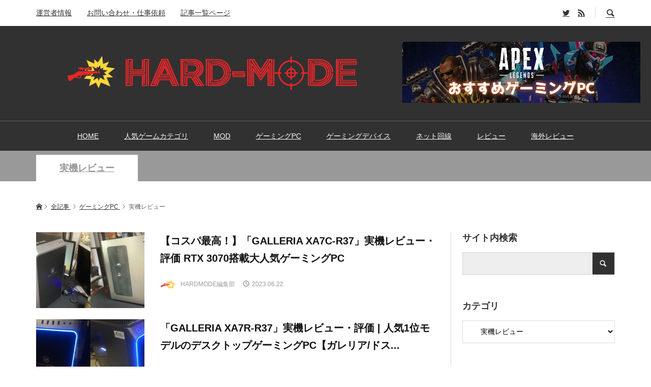

--- FILE ---
content_type: text/html; charset=UTF-8
request_url: https://hard-mode.net/archives/category/gaming-pc/gaming-pc-review
body_size: 9887
content:
<!DOCTYPE html><html lang="ja"><head prefix="og: http://ogp.me/ns# fb: http://ogp.me/ns/fb#"><meta charset="UTF-8"><meta name="viewport" content="width=device-width"><meta name="msvalidate.01" content="7E618F0CBC9230B75D7A407C40234FF0" /><link href="https://use.fontawesome.com/releases/v5.6.1/css/all.css" rel="stylesheet"><link href="https://maxcdn.bootstrapcdn.com/font-awesome/4.7.0/css/font-awesome.min.css" rel="stylesheet"><meta name="referrer" content="unsafe-url"><meta name="referrer" content="no-referrer-when-downgrade"/>  <script async src="https://www.googletagmanager.com/gtag/js?id=UA-121968158-1"></script> <script>window.dataLayer = window.dataLayer || [];
  function gtag(){dataLayer.push(arguments);}
  gtag('js', new Date());

  gtag('config', 'UA-121968158-1');</script>  <script type="text/javascript">(function(c,l,a,r,i,t,y){
        c[a]=c[a]||function(){(c[a].q=c[a].q||[]).push(arguments)};
        t=l.createElement(r);t.async=1;t.src="https://www.clarity.ms/tag/"+i;
        y=l.getElementsByTagName(r)[0];y.parentNode.insertBefore(t,y);
    })(window, document, "clarity", "script", "4rdtu4kjo4");</script>  <script type="text/javascript" language="javascript">var vc_pid = "886596806";</script><script type="text/javascript" src="//aml.valuecommerce.com/vcdal.js" async></script> <meta property="og:type" content="blog" /><meta property="og:url" content="https://hard-mode.net/archives/category/gaming-pc/gaming-pc-review"><meta property="og:title" content="【コスパ最高！】「GALLERIA XA7C-R37」実機レビュー・評価  RTX 3070搭載大人気ゲーミングPC" /><meta property="og:description" content="" /><meta property="og:site_name" content="HARDMODE | ハードモードはPCゲーマーに特化したWEBメディア" /><meta property="og:image" content='https://hard-mode.net/wp-content/themes/rumble_tcd058/img/no-image-360x180.gif'><meta property="og:image:secure_url" content="https://hard-mode.net/wp-content/themes/rumble_tcd058/img/no-image-360x180.gif" /><meta property="og:image:width" content="360" /><meta property="og:image:height" content="180" /><meta property="fb:app_id" content="2114501428808314"><meta name="twitter:card" content="summary" /><meta name="twitter:site" content="@hardmodeJP" /><meta name="twitter:creator" content="@hardmodeJP" /><meta name="twitter:title" content="HARDMODE | ハードモードはPCゲーマーに特化したWEBメディア" /><meta name="twitter:description" content="" /><link media="all" href="https://hard-mode.net/wp-content/cache/autoptimize/css/autoptimize_0558c42a6267bff65d222ab793d5459d.css" rel="stylesheet" /><title>実機レビュー | HARDMODE</title><meta name="robots" content="noindex,follow" /> <script type="application/ld+json" class="aioseop-schema">{"@context":"https://schema.org","@graph":[{"@type":["Person","Organization"],"@id":"https://hard-mode.net/#person","url":"https://hard-mode.net/","name":"nyap","sameAs":[],"image":{"@type":"ImageObject","@id":"https://hard-mode.net/#personlogo","url":"https://secure.gravatar.com/avatar/54d8953cfff4eaa636a6e93047d8bd4b?s=96&d=mm&r=g","width":96,"height":96,"caption":"nyap"},"logo":{"@id":"https://hard-mode.net/#personlogo"}},{"@type":"WebSite","@id":"https://hard-mode.net/#website","url":"https://hard-mode.net/","name":"HARDMODE | ハードモードはPCゲーマーに特化したWEBメディア","publisher":{"@id":"https://hard-mode.net/#person"}},{"@type":"CollectionPage","@id":"https://hard-mode.net/archives/category/gaming-pc/gaming-pc-review#collectionpage","url":"https://hard-mode.net/archives/category/gaming-pc/gaming-pc-review","inLanguage":"ja","name":"実機レビュー","isPartOf":{"@id":"https://hard-mode.net/#website"},"breadcrumb":{"@id":"https://hard-mode.net/archives/category/gaming-pc/gaming-pc-review#breadcrumblist"}},{"@type":"BreadcrumbList","@id":"https://hard-mode.net/archives/category/gaming-pc/gaming-pc-review#breadcrumblist","itemListElement":[{"@type":"ListItem","position":1,"item":{"@type":"WebPage","@id":"https://hard-mode.net/","url":"https://hard-mode.net/","name":"HARDMODE | ハードモードはPCゲーマーに特化したWEBメディア"}},{"@type":"ListItem","position":2,"item":{"@type":"WebPage","@id":"https://hard-mode.net/archives/category/gaming-pc","url":"https://hard-mode.net/archives/category/gaming-pc","name":"ゲーミングPC"}},{"@type":"ListItem","position":3,"item":{"@type":"WebPage","@id":"https://hard-mode.net/archives/category/gaming-pc/gaming-pc-review","url":"https://hard-mode.net/archives/category/gaming-pc/gaming-pc-review","name":"実機レビュー"}}]}]}</script> <link rel="canonical" href="https://hard-mode.net/archives/category/gaming-pc/gaming-pc-review" /><link rel='dns-prefetch' href='//www.google.com' /><link rel='dns-prefetch' href='//s.w.org' /><link rel="alternate" type="application/rss+xml" title="HARDMODE | ハードモードはPCゲーマーに特化したWEBメディア &raquo; 実機レビュー カテゴリーのフィード" href="https://hard-mode.net/archives/category/gaming-pc/gaming-pc-review/feed" /><link rel='stylesheet' id='a3a3_lazy_load-css'  href='//hard-mode.net/wp-content/uploads/sass/a3_lazy_load.min.css?ver=1618148042' type='text/css' media='all' /> <script type='text/javascript' src='https://hard-mode.net/wp-includes/js/jquery/jquery.js?ver=1.12.4'></script> <script type='text/javascript' src='https://hard-mode.net/wp-includes/js/jquery/jquery-migrate.min.js?ver=1.4.1'></script> <script type='text/javascript' src='https://hard-mode.net/wp-content/plugins/yyi-rinker/js/event-tracking.js?v=1.1.2'></script> <link rel='https://api.w.org/' href='https://hard-mode.net/wp-json/' /><link rel="EditURI" type="application/rsd+xml" title="RSD" href="https://hard-mode.net/xmlrpc.php?rsd" /><link rel="wlwmanifest" type="application/wlwmanifest+xml" href="https://hard-mode.net/wp-includes/wlwmanifest.xml" /><meta name="generator" content="WordPress 4.9.26" /><link rel="icon" href="https://hard-mode.net/wp-content/uploads/2018/07/cropped-357b2d4a86f775a6-32x32.png" sizes="32x32" /><link rel="icon" href="https://hard-mode.net/wp-content/uploads/2018/07/cropped-357b2d4a86f775a6-192x192.png" sizes="192x192" /><link rel="apple-touch-icon-precomposed" href="https://hard-mode.net/wp-content/uploads/2018/07/cropped-357b2d4a86f775a6-180x180.png" /><meta name="msapplication-TileImage" content="https://hard-mode.net/wp-content/uploads/2018/07/cropped-357b2d4a86f775a6-270x270.png" /></head><body class="archive category category-gaming-pc-review category-175 is-responsive l-header__fix--mobile"><div id="site_wrap"><header id="js-header" class="l-header"><div class="p-header__logo--mobile l-header__bar--mobile"><div class="p-logo p-logo__header--mobile p-logo__header--retina"> <a href="https://hard-mode.net/"><img src="https://hard-mode.net/wp-content/uploads/2018/08/logosp-re.png" alt="HARDMODE | ハードモードはPCゲーマーに特化したWEBメディア" width="204"></a></div> <a href="#" id="js-menu-button" class="p-menu-button c-menu-button"></a></div><div class="p-header__top u-clearfix"><div class="l-inner"><nav class="menu-%e3%83%98%e3%83%83%e3%83%80%e3%83%bc-container"><ul id="menu-%e3%83%98%e3%83%83%e3%83%80%e3%83%bc" class="p-header-nav"><li id="menu-item-62" class="menu-item menu-item-type-post_type menu-item-object-page menu-item-62"><a href="https://hard-mode.net/about">運営者情報<span></span></a></li><li id="menu-item-9280" class="menu-item menu-item-type-post_type menu-item-object-page menu-item-9280"><a href="https://hard-mode.net/contact">お問い合わせ・仕事依頼<span></span></a></li><li id="menu-item-63" class="menu-item menu-item-type-post_type menu-item-object-page current_page_parent menu-item-63"><a href="https://hard-mode.net/blog">記事一覧ページ<span></span></a></li></ul></nav><div class="u-right"><ul class="p-social-nav"><li class="p-social-nav__item p-social-nav__item--twitter"><a href="https://twitter.com/hardmodeJP" target="_blank"></a></li><li class="p-social-nav__item p-social-nav__item--rss"><a href="https://hard-mode.net/feed" target="_blank"></a></li></ul><div class="p-header-search"><form action="https://hard-mode.net/" method="get"> <input type="text" name="s" value="" class="p-header-search__input" placeholder="SEARCH"></form> <a href="#" id="js-search-button" class="p-search-button c-search-button"></a></div></div></div></div><div class="p-header__logo has-ad"><div class="l-inner"><div class="p-logo p-logo__header p-logo__header--retina"> <a href="https://hard-mode.net/"><img src="https://hard-mode.net/wp-content/uploads/2018/07/logopc.png" alt="HARDMODE | ハードモードはPCゲーマーに特化したWEBメディア" width="700"></a></div><div class="p-header__ad"><a href="https://hard-mode.net/archives/4763"><img src="https://hard-mode.net/wp-content/uploads/2021/03/Apex-osusume-gamingPC.png" alt=""></a></div></div></div><nav class="p-header__gnav l-header__bar"><ul id="js-global-nav" class="l-inner p-global-nav u-clearfix"><li class="p-header-search--mobile"><form action="https://hard-mode.net/" method="get"><input type="text" name="s" value="" class="p-header-search__input" placeholder="SEARCH"><input type="submit" value="&#xe915;" class="p-header-search__submit"></form></li><li id="menu-item-14" class="menu-item menu-item-type-custom menu-item-object-custom menu-item-home menu-item-14"><a href="https://hard-mode.net/">HOME<span></span></a></li><li id="menu-item-24" class="menu-item menu-item-type-custom menu-item-object-custom menu-item-has-children menu-item-24 menu-megamenu"><a href="#">人気ゲームカテゴリ<span></span></a><ul class="sub-menu"><li id="menu-item-4561" class="menu-item menu-item-type-taxonomy menu-item-object-category menu-item-4561"><a href="https://hard-mode.net/archives/category/tips/apex">Apex Legends<span></span></a></li><li id="menu-item-8233" class="menu-item menu-item-type-taxonomy menu-item-object-category menu-item-8233"><a href="https://hard-mode.net/archives/category/tips/valorant">VALORANT<span></span></a></li><li id="menu-item-96" class="menu-item menu-item-type-taxonomy menu-item-object-category menu-item-96"><a href="https://hard-mode.net/archives/category/tips/pubg">PUBG<span></span></a></li><li id="menu-item-97" class="menu-item menu-item-type-taxonomy menu-item-object-category menu-item-97"><a href="https://hard-mode.net/archives/category/tips/fortnite">フォートナイト<span></span></a></li><li id="menu-item-10316" class="menu-item menu-item-type-taxonomy menu-item-object-category menu-item-10316"><a href="https://hard-mode.net/archives/category/tips/cyber-punk2077">サイバーパンク2077<span></span></a></li></ul></li><li id="menu-item-7348" class="menu-item menu-item-type-taxonomy menu-item-object-category menu-item-7348 menu-term-id-144"><a href="https://hard-mode.net/archives/category/mod">MOD<span></span></a></li><li id="menu-item-2899" class="menu-item menu-item-type-taxonomy menu-item-object-category current-category-ancestor menu-item-2899 menu-term-id-18"><a href="https://hard-mode.net/archives/category/gaming-pc">ゲーミングPC<span></span></a></li><li id="menu-item-2900" class="menu-item menu-item-type-taxonomy menu-item-object-category menu-item-2900 menu-term-id-17"><a href="https://hard-mode.net/archives/category/gaming-device">ゲーミングデバイス<span></span></a></li><li id="menu-item-8629" class="menu-item menu-item-type-taxonomy menu-item-object-category menu-item-8629 menu-term-id-171"><a href="https://hard-mode.net/archives/category/internet">ネット回線<span></span></a></li><li id="menu-item-102" class="menu-item menu-item-type-taxonomy menu-item-object-category menu-item-102 menu-term-id-14"><a href="https://hard-mode.net/archives/category/review">レビュー<span></span></a></li><li id="menu-item-104" class="menu-item menu-item-type-taxonomy menu-item-object-category menu-item-104 menu-term-id-15"><a href="https://hard-mode.net/archives/category/overseas-review">海外レビュー<span></span></a></li></ul></nav><div id="p-megamenu--24" class="p-megamenu p-megamenu--type2"><ul class="l-inner p-megamenu__bg"><li><a class="p-hover-effect--type1" href="https://hard-mode.net/archives/category/tips/apex"><div class="p-megamenu__image p-hover-effect__image js-object-fit-cover"><img src="https://hard-mode.net/wp-content/uploads/2019/03/b95fbb1f1a403623fd3bc27c670fb30a.png" alt=""></div>Apex Legends</a></li><li><a class="p-hover-effect--type1" href="https://hard-mode.net/archives/category/tips/valorant"><div class="p-megamenu__image p-hover-effect__image js-object-fit-cover"><img src="https://hard-mode.net/wp-content/uploads/2020/05/0_l.jpg" alt=""></div>VALORANT</a></li><li><a class="p-hover-effect--type1" href="https://hard-mode.net/archives/category/tips/pubg"><div class="p-megamenu__image p-hover-effect__image js-object-fit-cover"><img src="https://hard-mode.net/wp-content/uploads/2018/07/pubg-wallper.jpg" alt=""></div>PUBG</a></li><li><a class="p-hover-effect--type1" href="https://hard-mode.net/archives/category/tips/fortnite"><div class="p-megamenu__image p-hover-effect__image js-object-fit-cover"><img src="https://hard-mode.net/wp-content/uploads/2018/07/20180209-62526-001.jpg" alt=""></div>フォートナイト</a></li><li><a class="p-hover-effect--type1" href="https://hard-mode.net/archives/category/tips/cyber-punk2077"><div class="p-megamenu__image p-hover-effect__image js-object-fit-cover"><img src="https://hard-mode.net/wp-content/uploads/2020/12/CYBERPUNK_category.png" alt=""></div>サイバーパンク2077</a></li></ul></div></header><main class="l-main"><div class="p-header-band" style="background-color: #999999"><ul class="p-header-band__inner l-inner u-clearfix"><li class="p-header-band__item is-active"><a href="https://hard-mode.net/archives/category/gaming-pc/gaming-pc-review" style="color: #999999">実機レビュー</a></li></ul></div><div class="p-breadcrumb c-breadcrumb"><ul class="p-breadcrumb__inner c-breadcrumb__inner l-inner" itemscope itemtype="http://schema.org/BreadcrumbList"><li class="p-breadcrumb__item c-breadcrumb__item p-breadcrumb__item--home c-breadcrumb__item--home" itemprop="itemListElement" itemscope itemtype="http://schema.org/ListItem"> <a href="https://hard-mode.net/" itemtype="http://schema.org/Thing" itemprop="item"><span itemprop="name">HOME</span></a><meta itemprop="position" content="1" /></li><li class="p-breadcrumb__item c-breadcrumb__item" itemprop="itemListElement" itemscope itemtype="http://schema.org/ListItem"> <a href="https://hard-mode.net/blog" itemtype="http://schema.org/Thing" itemprop="item"> <span itemprop="name">全記事</span> </a><meta itemprop="position" content="2" /></li><li class="p-breadcrumb__item c-breadcrumb__item" itemprop="itemListElement" itemscope itemtype="http://schema.org/ListItem"> <a href="https://hard-mode.net/archives/category/gaming-pc" itemtype="http://schema.org/Thing" itemprop="item"> <span itemprop="name">ゲーミングPC</span> </a><meta itemprop="position" content="3" /></li><li class="p-breadcrumb__item c-breadcrumb__item"> <span itemprop="name">実機レビュー</span></li></ul></div><div class="l-inner l-2columns l-2columns-a l-layout-type1"><div class="l-primary"><div class="p-blog-archive u-clearfix"><article class="p-blog-archive__item u-clearfix"> <a class="p-hover-effect--type1" href="https://hard-mode.net/archives/9950"><div class="p-blog-archive__item-thumbnail p-hover-effect__image js-object-fit-cover"><div class="p-blog-archive__item-thumbnail_inner"> <img width="600" height="300" src="https://hard-mode.net/wp-content/uploads/2020/12/a11b4bb3ba448d1fa402ac3dc62cc91f-600x300.jpg" class="attachment-size2 size-size2 wp-post-image" alt="GALLERIA XA7C-R37" /></div></div><div class="p-blog-archive__item-info"><h2 class="p-blog-archive__item-title p-article__title">【コスパ最高！】「GALLERIA XA7C-R37」実機レビュー・評価  RTX 3070搭載大人気ゲーミングPC</h2> <br><p class="p-blog-archive__item-meta p-article__meta"><span class="p-article__authors"><span class="p-article__author" data-url="https://hard-mode.net/archives/author/hardmode"><span class="p-article__author-thumbnail"><img alt='HARDMODE編集部' src='https://hard-mode.net/wp-content/uploads/2018/07/3794a3d4a428b814cabaab7fb21e1931-32x32.png' class='avatar avatar-32 photo' height='32' width='32' /></span>HARDMODE編集部</span></span><time class="p-article__date" datetime="2023-06-22">2023.06.22</time></p></div> </a></article><article class="p-blog-archive__item u-clearfix"> <a class="p-hover-effect--type1" href="https://hard-mode.net/archives/10803"><div class="p-blog-archive__item-thumbnail p-hover-effect__image js-object-fit-cover"><div class="p-blog-archive__item-thumbnail_inner"> <img width="600" height="420" src="https://hard-mode.net/wp-content/uploads/2021/02/GALLERIA-XA7R-R37-jikki-600x420.jpg" class="attachment-size2 size-size2 wp-post-image" alt="GALLERIA XA7R-R37 実機レビュー" /></div></div><div class="p-blog-archive__item-info"><h2 class="p-blog-archive__item-title p-article__title">「GALLERIA XA7R-R37」実機レビュー・評価 | 人気1位モデルのデスクトップゲーミングPC【ガレリア/ドス...</h2> <br><p class="p-blog-archive__item-meta p-article__meta"><span class="p-article__authors"><span class="p-article__author" data-url="https://hard-mode.net/archives/author/hardmode"><span class="p-article__author-thumbnail"><img alt='HARDMODE編集部' src='https://hard-mode.net/wp-content/uploads/2018/07/3794a3d4a428b814cabaab7fb21e1931-32x32.png' class='avatar avatar-32 photo' height='32' width='32' /></span>HARDMODE編集部</span></span><time class="p-article__date" datetime="2022-08-16">2022.08.16</time></p></div> </a></article><article class="p-blog-archive__item u-clearfix"> <a class="p-hover-effect--type1" href="https://hard-mode.net/archives/9002"><div class="p-blog-archive__item-thumbnail p-hover-effect__image js-object-fit-cover"><div class="p-blog-archive__item-thumbnail_inner"> <img width="600" height="420" src="https://hard-mode.net/wp-content/uploads/2020/08/galleliaeyecatch-min-600x420.jpg" class="attachment-size2 size-size2 wp-post-image" alt="GALLERIA XA7C-R70S　外観" /></div></div><div class="p-blog-archive__item-info"><h2 class="p-blog-archive__item-title p-article__title">「GALLERIA XA7C-R70S」実機レビュー・評価　RTX2070Super搭載高性能PCの性能と使用感を紹介</h2> <br><p class="p-blog-archive__item-meta p-article__meta"><time class="p-article__date" datetime="2022-05-24">2022.05.24</time></p></div> </a></article><article class="p-blog-archive__item u-clearfix"> <a class="p-hover-effect--type1" href="https://hard-mode.net/archives/10661"><div class="p-blog-archive__item-thumbnail p-hover-effect__image js-object-fit-cover"><div class="p-blog-archive__item-thumbnail_inner"> <img width="600" height="420" src="https://hard-mode.net/wp-content/uploads/2021/02/gr-600x420.jpg" class="attachment-size2 size-size2 wp-post-image" alt="GALLERIA GR1650TGF-T" /></div></div><div class="p-blog-archive__item-info"><h2 class="p-blog-archive__item-title p-article__title">「GALLERIA GR1650TGF-T」実機レビュー・評価　10万円以下で快適にPCゲームを遊べるゲーミングノートPC...</h2> <br><p class="p-blog-archive__item-meta p-article__meta"><time class="p-article__date" datetime="2022-05-24">2022.05.24</time></p></div> </a></article><article class="p-blog-archive__item u-clearfix"> <a class="p-hover-effect--type1" href="https://hard-mode.net/archives/9750"><div class="p-blog-archive__item-thumbnail p-hover-effect__image js-object-fit-cover"><div class="p-blog-archive__item-thumbnail_inner"> <img width="600" height="420" src="https://hard-mode.net/wp-content/uploads/2020/10/GALLERIA-UA9C-R38-min-600x420.jpg" class="attachment-size2 size-size2 wp-post-image" alt="GALLERIA UA9C-R38-min" /></div></div><div class="p-blog-archive__item-info"><h2 class="p-blog-archive__item-title p-article__title">【次世代RTX3080】「GALLERIA UA9C-R38」実機レビュー・評価 | 新世代ゲーム機を上回る超強力ゲーミングPC</h2> <br><p class="p-blog-archive__item-meta p-article__meta"><time class="p-article__date" datetime="2022-05-24">2022.05.24</time></p></div> </a></article><article class="p-blog-archive__item u-clearfix"> <a class="p-hover-effect--type1" href="https://hard-mode.net/archives/11749"><div class="p-blog-archive__item-thumbnail p-hover-effect__image js-object-fit-cover"><div class="p-blog-archive__item-thumbnail_inner"> <img width="600" height="420" src="https://hard-mode.net/wp-content/uploads/2021/11/GALLERIA-XL7R-R36-5800H-600x420.png" class="attachment-size2 size-size2 wp-post-image" alt="GALLERIA XL7R-R36 5800H　レビュー" /></div></div><div class="p-blog-archive__item-info"><h2 class="p-blog-archive__item-title p-article__title">「GALLERIA XL7R-R36 5800H」実機レビュー・評価　大人気RTX 3060×AMDゲーミングノートPC【ガレリア/ド...</h2> <br><p class="p-blog-archive__item-meta p-article__meta"><time class="p-article__date" datetime="2022-05-24">2022.05.24</time></p></div> </a></article><article class="p-blog-archive__item u-clearfix"> <a class="p-hover-effect--type1" href="https://hard-mode.net/archives/9004"><div class="p-blog-archive__item-thumbnail p-hover-effect__image js-object-fit-cover"><div class="p-blog-archive__item-thumbnail_inner"> <img width="600" height="420" src="https://hard-mode.net/wp-content/uploads/2020/08/image0-min-600x420.jpg" class="attachment-size2 size-size2 wp-post-image" alt="ドスパラ GALLERIA GCL2060RGF-T" /></div></div><div class="p-blog-archive__item-info"><h2 class="p-blog-archive__item-title p-article__title">「GALLERIA GCL2060RGF-T」実機レビュー・評価　ゲーミングノートPCを実際に使ってみた正直な感想</h2> <br><p class="p-blog-archive__item-meta p-article__meta"><time class="p-article__date" datetime="2022-05-24">2022.05.24</time></p></div> </a></article><article class="p-blog-archive__item u-clearfix"> <a class="p-hover-effect--type1" href="https://hard-mode.net/archives/11140"><div class="p-blog-archive__item-thumbnail p-hover-effect__image js-object-fit-cover"><div class="p-blog-archive__item-thumbnail_inner"> <img width="600" height="420" src="https://hard-mode.net/wp-content/uploads/2021/04/f619cda08c9b95b032595a2c0eaa901a-600x420.jpg" class="attachment-size2 size-size2 wp-post-image" alt="「G-Tune H5」実機レビュー" /></div></div><div class="p-blog-archive__item-info"><h2 class="p-blog-archive__item-title p-article__title">「G-Tune H5」実機レビュー・評価　240Hzディスプレイ搭載のRTX3070ゲーミングノートPC【マウスコンピュ...</h2> <br><p class="p-blog-archive__item-meta p-article__meta"><time class="p-article__date" datetime="2022-05-24">2022.05.24</time></p></div> </a></article><article class="p-blog-archive__item u-clearfix"> <a class="p-hover-effect--type1" href="https://hard-mode.net/archives/11941"><div class="p-blog-archive__item-thumbnail p-hover-effect__image js-object-fit-cover"><div class="p-blog-archive__item-thumbnail_inner"> <img width="600" height="420" src="https://hard-mode.net/wp-content/uploads/2022/01/GALLERIA-RL5C-R35T-review-600x420.jpg" class="attachment-size2 size-size2 wp-post-image" alt="「GALLERIA RL5C-R35T」実機レビュー・評価" /></div></div><div class="p-blog-archive__item-info"><h2 class="p-blog-archive__item-title p-article__title">「GALLERIA RL5C-R35T」実機レビュー・評価　RTX 3050Ti搭載お手頃格安ゲーミングノートPC【ガレリア/ド...</h2> <br><p class="p-blog-archive__item-meta p-article__meta"><time class="p-article__date" datetime="2022-05-24">2022.05.24</time></p></div> </a></article><article class="p-blog-archive__item u-clearfix"> <a class="p-hover-effect--type1" href="https://hard-mode.net/archives/9405"><div class="p-blog-archive__item-thumbnail p-hover-effect__image js-object-fit-cover"><div class="p-blog-archive__item-thumbnail_inner"> <img width="600" height="420" src="https://hard-mode.net/wp-content/uploads/2020/09/073e85a8e9f76ca7a731ebb9f0e60472-600x420.jpg" class="attachment-size2 size-size2 wp-post-image" alt="RM5R-G60Sレビュー" /></div></div><div class="p-blog-archive__item-info"><h2 class="p-blog-archive__item-title p-article__title">【学生におすすめ】「GALLERIA RM5R-G60」実機レビュー・評価　ライトな入門用ゲーミングPC</h2> <br><p class="p-blog-archive__item-meta p-article__meta"><time class="p-article__date" datetime="2022-05-24">2022.05.24</time></p></div> </a></article><article class="p-blog-archive__item u-clearfix"> <a class="p-hover-effect--type1" href="https://hard-mode.net/archives/11611"><div class="p-blog-archive__item-thumbnail p-hover-effect__image js-object-fit-cover"><div class="p-blog-archive__item-thumbnail_inner"> <img width="600" height="420" src="https://hard-mode.net/wp-content/uploads/2021/08/GALLERIA-ZA9R-68XT-5900X-600x420.jpg" class="attachment-size2 size-size2 wp-post-image" alt="「GALLERIA ZA9R-68XT 5900X搭載」実機レビュー" /></div></div><div class="p-blog-archive__item-info"><h2 class="p-blog-archive__item-title p-article__title">「GALLERIA ZA9R-68XT 5900X搭載」実機レビュー・評価 AMD製GPUのハイエンドゲーミングPC【ガレリア/ド...</h2> <br><p class="p-blog-archive__item-meta p-article__meta"><span class="p-article__authors"><span class="p-article__author" data-url="https://hard-mode.net/archives/author/hardmode"><span class="p-article__author-thumbnail"><img alt='HARDMODE編集部' src='https://hard-mode.net/wp-content/uploads/2018/07/3794a3d4a428b814cabaab7fb21e1931-32x32.png' class='avatar avatar-32 photo' height='32' width='32' /></span>HARDMODE編集部</span></span><time class="p-article__date" datetime="2022-05-24">2022.05.24</time></p></div> </a></article><article class="p-blog-archive__item u-clearfix"> <a class="p-hover-effect--type1" href="https://hard-mode.net/archives/11494"><div class="p-blog-archive__item-thumbnail p-hover-effect__image js-object-fit-cover"><div class="p-blog-archive__item-thumbnail_inner"> <img width="600" height="420" src="https://hard-mode.net/wp-content/uploads/2021/07/GALLERIA-XA7R-67XT-600x420.jpg" class="attachment-size2 size-size2 wp-post-image" alt="「GALLERIA XA7R-67XT」実機レビュー" /></div></div><div class="p-blog-archive__item-info"><h2 class="p-blog-archive__item-title p-article__title">「GALLERIA XA7R-67XT」実機レビュー・評価 人気急上昇中のRadeon搭載ゲーミングPC【ガレリア/ドスパラ】</h2> <br><p class="p-blog-archive__item-meta p-article__meta"><span class="p-article__authors"><span class="p-article__author" data-url="https://hard-mode.net/archives/author/hardmode"><span class="p-article__author-thumbnail"><img alt='HARDMODE編集部' src='https://hard-mode.net/wp-content/uploads/2018/07/3794a3d4a428b814cabaab7fb21e1931-32x32.png' class='avatar avatar-32 photo' height='32' width='32' /></span>HARDMODE編集部</span></span><time class="p-article__date" datetime="2022-05-24">2022.05.24</time></p></div> </a></article><article class="p-blog-archive__item u-clearfix"> <a class="p-hover-effect--type1" href="https://hard-mode.net/archives/11317"><div class="p-blog-archive__item-thumbnail p-hover-effect__image js-object-fit-cover"><div class="p-blog-archive__item-thumbnail_inner"> <img width="600" height="420" src="https://hard-mode.net/wp-content/uploads/2021/06/GALLERIA-ZA7R-R38-600x420.jpg" class="attachment-size2 size-size2 wp-post-image" alt="GALLERIA ZA7R-R38 レビュー" /></div></div><div class="p-blog-archive__item-info"><h2 class="p-blog-archive__item-title p-article__title">「GALLERIA ZA7R-R38」実機レビュー・評価 在庫があるのが奇跡なRTX 3080搭載ゲーミングPC【ガレリア/ド...</h2> <br><p class="p-blog-archive__item-meta p-article__meta"><span class="p-article__authors"><span class="p-article__author" data-url="https://hard-mode.net/archives/author/hardmode"><span class="p-article__author-thumbnail"><img alt='HARDMODE編集部' src='https://hard-mode.net/wp-content/uploads/2018/07/3794a3d4a428b814cabaab7fb21e1931-32x32.png' class='avatar avatar-32 photo' height='32' width='32' /></span>HARDMODE編集部</span></span><time class="p-article__date" datetime="2022-05-24">2022.05.24</time></p></div> </a></article></div></div><aside class="p-sidebar p-sidebar-a l-secondary"><div class="p-sidebar__inner l-secondary__inner"><div class="p-widget widget_search" id="search-9"><h2 class="p-widget__title">サイト内検索</h2><form role="search" method="get" id="searchform" class="searchform" action="https://hard-mode.net/"><div> <label class="screen-reader-text" for="s">検索:</label> <input type="text" value="" name="s" id="s" /> <input type="submit" id="searchsubmit" value="検索" /></div></form></div><div class="p-widget widget_categories" id="categories-3"><h2 class="p-widget__title">カテゴリ</h2><form action="https://hard-mode.net" method="get"><label class="screen-reader-text" for="cat">カテゴリ</label><select  name='cat' id='cat' class='postform' ><option value='-1'>カテゴリーを選択</option><option class="level-0" value="193">クリエイターPC</option><option class="level-0" value="18">ゲーミングPC</option><option class="level-1" value="196">&nbsp;&nbsp;&nbsp;CPU</option><option class="level-1" value="205">&nbsp;&nbsp;&nbsp;コラボPC</option><option class="level-1" value="179">&nbsp;&nbsp;&nbsp;BTOショップ</option><option class="level-1" value="177">&nbsp;&nbsp;&nbsp;ゲーミングノートPC</option><option class="level-1" value="178">&nbsp;&nbsp;&nbsp;PCパーツ</option><option class="level-1" value="190">&nbsp;&nbsp;&nbsp;GPU</option><option class="level-1" value="175" selected="selected">&nbsp;&nbsp;&nbsp;実機レビュー</option><option class="level-0" value="17">ゲーミングデバイス</option><option class="level-1" value="197">&nbsp;&nbsp;&nbsp;マイク</option><option class="level-1" value="199">&nbsp;&nbsp;&nbsp;コントローラー</option><option class="level-1" value="27">&nbsp;&nbsp;&nbsp;ゲーミングマウス</option><option class="level-1" value="28">&nbsp;&nbsp;&nbsp;ゲーミングキーボード</option><option class="level-1" value="30">&nbsp;&nbsp;&nbsp;ゲーミングモニター</option><option class="level-1" value="32">&nbsp;&nbsp;&nbsp;PCデスク</option><option class="level-1" value="31">&nbsp;&nbsp;&nbsp;ゲーミングチェア</option><option class="level-1" value="170">&nbsp;&nbsp;&nbsp;イヤホン・ヘッドホン</option><option class="level-0" value="171">ネット回線</option><option class="level-0" value="14">レビュー</option><option class="level-0" value="15">海外レビュー</option><option class="level-0" value="48">海外の反応</option><option class="level-0" value="19">ゲーム攻略</option><option class="level-1" value="191">&nbsp;&nbsp;&nbsp;オーバーウォッチ2</option><option class="level-1" value="192">&nbsp;&nbsp;&nbsp;タルコフ</option><option class="level-1" value="198">&nbsp;&nbsp;&nbsp;ストリートファイター6</option><option class="level-1" value="200">&nbsp;&nbsp;&nbsp;GTA5</option><option class="level-1" value="201">&nbsp;&nbsp;&nbsp;アーマードコア6</option><option class="level-1" value="206">&nbsp;&nbsp;&nbsp;パルワールド</option><option class="level-1" value="208">&nbsp;&nbsp;&nbsp;CoD:BO6</option><option class="level-1" value="209">&nbsp;&nbsp;&nbsp;モンスターハンターワイルズ</option><option class="level-1" value="210">&nbsp;&nbsp;&nbsp;ドラゴンボール スパーキングゼロ</option><option class="level-1" value="188">&nbsp;&nbsp;&nbsp;スプラトゥーン</option><option class="level-1" value="66">&nbsp;&nbsp;&nbsp;ゲーム別攻略ガイド</option><option class="level-1" value="180">&nbsp;&nbsp;&nbsp;サイバーパンク2077</option><option class="level-1" value="136">&nbsp;&nbsp;&nbsp;Apex Legends</option><option class="level-1" value="174">&nbsp;&nbsp;&nbsp;VALORANT</option><option class="level-1" value="11">&nbsp;&nbsp;&nbsp;フォートナイト</option><option class="level-1" value="10">&nbsp;&nbsp;&nbsp;PUBG</option><option class="level-1" value="172">&nbsp;&nbsp;&nbsp;CoD:WZ</option><option class="level-1" value="22">&nbsp;&nbsp;&nbsp;Fallout 76</option><option class="level-1" value="143">&nbsp;&nbsp;&nbsp;ディビジョン2</option><option class="level-1" value="156">&nbsp;&nbsp;&nbsp;FF14</option><option class="level-1" value="73">&nbsp;&nbsp;&nbsp;モンハンワールド</option><option class="level-1" value="68">&nbsp;&nbsp;&nbsp;スマブラSP</option><option class="level-0" value="176">お役立ち</option><option class="level-1" value="63">&nbsp;&nbsp;&nbsp;ゲーム用語解説</option><option class="level-0" value="90">eスポーツ</option><option class="level-0" value="16">コラム</option><option class="level-0" value="13">ニュース</option><option class="level-0" value="144">MOD</option><option class="level-0" value="107">スマホゲーム</option><option class="level-0" value="62">おすすめゲームまとめ</option> </select></form> <script type='text/javascript'>(function() {
	var dropdown = document.getElementById( "cat" );
	function onCatChange() {
		if ( dropdown.options[ dropdown.selectedIndex ].value > 0 ) {
			dropdown.parentNode.submit();
		}
	}
	dropdown.onchange = onCatChange;
})();</script> </div><div class="p-widget widget_text" id="text-11"><h2 class="p-widget__title">ゲーム別攻略ガイド</h2><div class="textwidget"><div class="game-guide_side"><a href="https://hard-mode.net/archives/4643"><img src="https://hard-mode.net/wp-content/uploads/2019/02/bef7226471c7f78a1cb1882b3b705d5b.png" alt="Apex Legends攻略wikiへのリンク" width="300px" height="100px"></a></div><div class="game-guide_side"><a href="https://hard-mode.net/archives/8434"><img src="https://hard-mode.net/wp-content/uploads/2020/06/VALORANT-guide-bana-.png" alt="VALORANT（ヴァロラント）攻略wikiへのリンク" width="300px" height="100px"></a></div><div class="game-guide_side"><a href="https://hard-mode.net/archives/category/tips/cyber-punk2077"><img src="https://hard-mode.net/wp-content/uploads/2020/12/CYBERPUNK2077_Guide.png" alt="サイバーパンク2077 攻略カテゴリへのリンク" width="300px" height="100px"></a></div></div></div><div class="widget_text p-widget widget_custom_html" id="custom_html-26"><h2 class="p-widget__title">当サイトおすすめゲーミングPC</h2><div class="textwidget custom-html-widget"><a href="https://hard-mode.net/archives/8016"><img src="https://hard-mode.net/wp-content/uploads/2020/12/GamingPCosusume-banner_Side.png" alt="ゲーミングPC　おすすめ　初心者" width="420" height="120" class="aligncenter size-full wp-image-10438" /></a> <br> <a href="https://hard-mode.net/archives/8740"> <img src="https://hard-mode.net/wp-content/uploads/2020/12/GamingNotePCosusume-banner.Side_.png" alt="おすすめのゲーミングノートPC" width="420" height="120" class="aligncenter size-full wp-image-10437" /></a> <br> <a href="https://hard-mode.net/archives/11665"><img src='https://hard-mode.net/wp-content/uploads/2023/12/mouse-secret-bnr.png' width="300px" height="250px" border='0' /></a></div></div></div></aside></div></main><footer class="l-footer"><div id="js-footer-widget" class="p-footer-widget-area" style="background: #eeeeee"><div class="p-footer-widget-area__inner l-inner"><div class="p-widget widget_text" id="text-14"><h2 class="p-widget__title">おすすめカテゴリ一覧</h2><div class="textwidget"><div class="ad"><p><strong>ゲーミングPC</strong></p><p> └ <a href="https://hard-mode.net/archives/category/gaming-pc">すべての記事</a></p><p> └ <a href="https://hard-mode.net/archives/8016">ゲーミングPC　おすすめ</a></p><p> └ <a href="https://hard-mode.net/archives/8740">ゲーミングノートPC　おすすめ</a></p><p> └ <a href="https://hard-mode.net/archives/7383">ゲーミングPC　セール</a></p><p> └ <a href="https://hard-mode.net/archives/4763">Apex　ゲーミングPC</a></p><p> └ <a href="https://hard-mode.net/archives/2725">フォートナイト　ゲーミングPC</a></p><p> └ <a href="https://hard-mode.net/archives/8141">VALORANT　ゲーミングPC</a></p></div><div class="ad"><p><strong>ゲーミングデバイス</strong></p><p> └ <a href="https://hard-mode.net/archives/category/gaming-device">すべての記事</a></p><p> └ <a href="https://hard-mode.net/archives/8748">144Hzゲーミングモニター　おすすめ</a></p><p> └ <a href="https://hard-mode.net/archives/8868">240Hzゲーミングモニター　おすすめ</a></p><p> └ <a href="https://hard-mode.net/archives/5441">ゲーミングマウス　おすすめ</a></p></div><div class="ad"><p><strong>おすすめゲーム</strong></p><p> └ <a href="https://hard-mode.net/archives/category/pickup">すべての記事</a></p><p> └ <a href="https://hard-mode.net/archives/10052">おすすめのFPSまとめ</a></p><p> └ <a href="https://hard-mode.net/archives/9924">おすすめの格ゲーまとめ</a></p><p> └ <a href="https://hard-mode.net/archives/9904">おすすめのDCGまとめ</a></p></div></div></div><div class="p-widget widget_text" id="text-12"><div class="textwidget"><div class="ad"><p><strong>スマホゲーム</strong></p><p> └ <a href="https://hard-mode.net/app/">すべての記事</a></p><p> └ <a href="https://hard-mode.net/app/sumahogame-best/">スマホゲーム　おすすめ</a></p><p> └ <a href="https://hard-mode.net/app/houti/">放置ゲーム　おすすめ</a></p><p> └ <a href="https://hard-mode.net/app/cardgame-ranking/">カードゲームアプリ　おすすめ</a></p><p> └ <a href="https://hard-mode.net/app/otome-ranking/">乙女ゲーム　おすすめ</a></p><p> └ <a href="https://hard-mode.net/app/dressing-ranking/">着せ替えゲーム おすすめ</a></p></div><div class="ad"><p><strong>ネット回線</strong></p><p> └ <a href="https://hard-mode.net/internet/">すべての記事</a></p><p> └ <a href="https://hard-mode.net/internet/fps-kaisen/">FPS　おすすめ光回線</a></p><p> └ <a href="https://hard-mode.net/internet/apex-kaisen/">Apex　ラグ改善</a></p><p> └ <a href="https://hard-mode.net/internet/nuro-review/">NURO光　ゲーム おすすめ</a></p></div><div class="ad"><p><strong>VPN</strong></p><p> └ <a href="https://hard-mode.net/internet/category/vpn/">すべての記事</a></p><p> └ <a href="https://hard-mode.net/internet/nordvpn-hyouban/">NordVPN　評判</a></p><p> └ <a href="https://hard-mode.net/internet/millenvpn-hyouban/">ミレンVPN　評判</a></p><p> └ <a href="https://hard-mode.net/internet/abematv-vpn/">AbemaTVを海外から見る方法</a></p></div></div></div><div class="widget_text p-widget widget_custom_html" id="custom_html-38"><h2 class="p-widget__title">運営サイト一覧</h2><div class="textwidget custom-html-widget"><p><a href="https://hard-mode.net/"><img src="https://hard-mode.net/wp-content/uploads/2022/02/hm-top.png" alt="HARDMODE" width="500" height="150" class="aligncenter size-full wp-image-12184" /></a> <a href="https://hard-mode.net/internet/" rel="noopener" ><img src="https://hard-mode.net/wp-content/uploads/2022/02/fast-top.png" alt="ファストゲーミング" width="500" height="150" class="aligncenter size-medium wp-image-12185" /></a> <a href="https://hard-mode.net/app/" rel="noopener" ><img src="https://hard-mode.net/wp-content/uploads/2022/10/LvApp-bnr.png" alt="Lv.App-レベルアップ-スマホゲームおすすめメディア" width="500" height="150" class="aligncenter" /></a></p></div></div></div></div><div class="p-footer__logo"><div class="l-inner p-footer__logo__inner"><div class="p-logo p-logo__footer p-logo__footer--text"> <a href="https://hard-mode.net/">HARDMODE | ハードモードはPCゲーマーに特化したWEBメディア</a></div><div class="p-logo p-logo__footer--mobile p-logo__footer--text"> <a href="https://hard-mode.net/">HARDMODE | ハードモードはPCゲーマーに特化したWEBメディア</a></div><nav class="menu-%e3%83%98%e3%83%83%e3%83%80%e3%83%bc-container"><ul id="menu-%e3%83%98%e3%83%83%e3%83%80%e3%83%bc-1" class="p-footer-nav"><li class="menu-item menu-item-type-post_type menu-item-object-page menu-item-62"><a href="https://hard-mode.net/about">運営者情報</a></li><li class="menu-item menu-item-type-post_type menu-item-object-page menu-item-9280"><a href="https://hard-mode.net/contact">お問い合わせ・仕事依頼</a></li><li class="menu-item menu-item-type-post_type menu-item-object-page current_page_parent menu-item-63"><a href="https://hard-mode.net/blog">記事一覧ページ</a></li></ul></nav><ul class="p-social-nav"><li class="p-social-nav__item p-social-nav__item--twitter"><a href="https://twitter.com/hardmodeJP" target="_blank"></a></li><li class="p-social-nav__item p-social-nav__item--rss"><a href="https://hard-mode.net/feed" target="_blank"></a></li></ul></div></div><div class="p-copyright"><div class="l-inner"><p>Copyright &copy;<span class="u-hidden-xs"> 2026</span> HARDMODE | ハードモードはPCゲーマーに特化したWEBメディア. All Rights Reserved.</p></div></div><div id="js-pagetop" class="p-pagetop"><a href="#"></a></div></footer></div><script type='text/javascript'>var tocplus = {"smooth_scroll":"1","visibility_show":"\u958b\u304f","visibility_hide":"\u9589\u3058\u308b","width":"Auto","smooth_scroll_offset":"80"};</script> <script type='text/javascript' src='https://hard-mode.net/wp-content/plugins/table-of-contents-plus/front.min.js?ver=2212'></script> <script type='text/javascript' src='https://hard-mode.net/wp-content/plugins/twenty20/assets/js/jquery.twenty20.js?ver=1.5.7'></script> <script type='text/javascript' src='https://hard-mode.net/wp-content/plugins/twenty20/assets/js/jquery.event.move.js?ver=1.5.7'></script> <script type='text/javascript' src='https://www.google.com/recaptcha/api.js?render=6LcPqcgZAAAAAOhUPjpVnKhcGYoxarfaV_3G9VNF&#038;ver=3.0'></script> <script type='text/javascript'>var wpcf7_recaptcha = {"sitekey":"6LcPqcgZAAAAAOhUPjpVnKhcGYoxarfaV_3G9VNF","actions":{"homepage":"homepage","contactform":"contactform"}};</script> <script type='text/javascript' src='https://hard-mode.net/wp-content/plugins/contact-form-7/modules/recaptcha/script.js?ver=5.2.2'></script> <script type='text/javascript' src='https://hard-mode.net/wp-content/themes/rumble_tcd058/js/functions.js?ver=1.1'></script> <script type='text/javascript' src='https://hard-mode.net/wp-content/themes/rumble_tcd058/js/header-fix.js?ver=1.1'></script> <script type='text/javascript'>var q2w3_sidebar_options = [{"sidebar":"common_side_widget","margin_top":40,"margin_bottom":20,"stop_id":"js-footer-widget","screen_max_width":0,"screen_max_height":0,"width_inherit":false,"refresh_interval":1500,"window_load_hook":false,"disable_mo_api":false,"widgets":["custom_html-26"]},{"sidebar":"post_side_widget","margin_top":40,"margin_bottom":20,"stop_id":"js-footer-widget","screen_max_width":0,"screen_max_height":0,"width_inherit":false,"refresh_interval":1500,"window_load_hook":false,"disable_mo_api":false,"widgets":["custom_html-30","custom_html-29"]}];</script> <script type='text/javascript' src='https://hard-mode.net/wp-content/plugins/q2w3-fixed-widget/js/q2w3-fixed-widget.min.js?ver=5.1.9'></script> <script type='text/javascript' src='https://hard-mode.net/wp-includes/js/wp-embed.min.js?ver=4.9.26'></script> <script>jQuery(function($){

	var initialized = false;
	var initialize = function(){
		if (initialized) return;
		initialized = true;

		$(document).trigger('js-initialized');
		$(window).trigger('resize').trigger('scroll');
	};

	initialize();

});</script> </body></html>

--- FILE ---
content_type: text/html; charset=utf-8
request_url: https://www.google.com/recaptcha/api2/anchor?ar=1&k=6LcPqcgZAAAAAOhUPjpVnKhcGYoxarfaV_3G9VNF&co=aHR0cHM6Ly9oYXJkLW1vZGUubmV0OjQ0Mw..&hl=en&v=PoyoqOPhxBO7pBk68S4YbpHZ&size=invisible&anchor-ms=20000&execute-ms=30000&cb=yf06ur87wbp6
body_size: 48745
content:
<!DOCTYPE HTML><html dir="ltr" lang="en"><head><meta http-equiv="Content-Type" content="text/html; charset=UTF-8">
<meta http-equiv="X-UA-Compatible" content="IE=edge">
<title>reCAPTCHA</title>
<style type="text/css">
/* cyrillic-ext */
@font-face {
  font-family: 'Roboto';
  font-style: normal;
  font-weight: 400;
  font-stretch: 100%;
  src: url(//fonts.gstatic.com/s/roboto/v48/KFO7CnqEu92Fr1ME7kSn66aGLdTylUAMa3GUBHMdazTgWw.woff2) format('woff2');
  unicode-range: U+0460-052F, U+1C80-1C8A, U+20B4, U+2DE0-2DFF, U+A640-A69F, U+FE2E-FE2F;
}
/* cyrillic */
@font-face {
  font-family: 'Roboto';
  font-style: normal;
  font-weight: 400;
  font-stretch: 100%;
  src: url(//fonts.gstatic.com/s/roboto/v48/KFO7CnqEu92Fr1ME7kSn66aGLdTylUAMa3iUBHMdazTgWw.woff2) format('woff2');
  unicode-range: U+0301, U+0400-045F, U+0490-0491, U+04B0-04B1, U+2116;
}
/* greek-ext */
@font-face {
  font-family: 'Roboto';
  font-style: normal;
  font-weight: 400;
  font-stretch: 100%;
  src: url(//fonts.gstatic.com/s/roboto/v48/KFO7CnqEu92Fr1ME7kSn66aGLdTylUAMa3CUBHMdazTgWw.woff2) format('woff2');
  unicode-range: U+1F00-1FFF;
}
/* greek */
@font-face {
  font-family: 'Roboto';
  font-style: normal;
  font-weight: 400;
  font-stretch: 100%;
  src: url(//fonts.gstatic.com/s/roboto/v48/KFO7CnqEu92Fr1ME7kSn66aGLdTylUAMa3-UBHMdazTgWw.woff2) format('woff2');
  unicode-range: U+0370-0377, U+037A-037F, U+0384-038A, U+038C, U+038E-03A1, U+03A3-03FF;
}
/* math */
@font-face {
  font-family: 'Roboto';
  font-style: normal;
  font-weight: 400;
  font-stretch: 100%;
  src: url(//fonts.gstatic.com/s/roboto/v48/KFO7CnqEu92Fr1ME7kSn66aGLdTylUAMawCUBHMdazTgWw.woff2) format('woff2');
  unicode-range: U+0302-0303, U+0305, U+0307-0308, U+0310, U+0312, U+0315, U+031A, U+0326-0327, U+032C, U+032F-0330, U+0332-0333, U+0338, U+033A, U+0346, U+034D, U+0391-03A1, U+03A3-03A9, U+03B1-03C9, U+03D1, U+03D5-03D6, U+03F0-03F1, U+03F4-03F5, U+2016-2017, U+2034-2038, U+203C, U+2040, U+2043, U+2047, U+2050, U+2057, U+205F, U+2070-2071, U+2074-208E, U+2090-209C, U+20D0-20DC, U+20E1, U+20E5-20EF, U+2100-2112, U+2114-2115, U+2117-2121, U+2123-214F, U+2190, U+2192, U+2194-21AE, U+21B0-21E5, U+21F1-21F2, U+21F4-2211, U+2213-2214, U+2216-22FF, U+2308-230B, U+2310, U+2319, U+231C-2321, U+2336-237A, U+237C, U+2395, U+239B-23B7, U+23D0, U+23DC-23E1, U+2474-2475, U+25AF, U+25B3, U+25B7, U+25BD, U+25C1, U+25CA, U+25CC, U+25FB, U+266D-266F, U+27C0-27FF, U+2900-2AFF, U+2B0E-2B11, U+2B30-2B4C, U+2BFE, U+3030, U+FF5B, U+FF5D, U+1D400-1D7FF, U+1EE00-1EEFF;
}
/* symbols */
@font-face {
  font-family: 'Roboto';
  font-style: normal;
  font-weight: 400;
  font-stretch: 100%;
  src: url(//fonts.gstatic.com/s/roboto/v48/KFO7CnqEu92Fr1ME7kSn66aGLdTylUAMaxKUBHMdazTgWw.woff2) format('woff2');
  unicode-range: U+0001-000C, U+000E-001F, U+007F-009F, U+20DD-20E0, U+20E2-20E4, U+2150-218F, U+2190, U+2192, U+2194-2199, U+21AF, U+21E6-21F0, U+21F3, U+2218-2219, U+2299, U+22C4-22C6, U+2300-243F, U+2440-244A, U+2460-24FF, U+25A0-27BF, U+2800-28FF, U+2921-2922, U+2981, U+29BF, U+29EB, U+2B00-2BFF, U+4DC0-4DFF, U+FFF9-FFFB, U+10140-1018E, U+10190-1019C, U+101A0, U+101D0-101FD, U+102E0-102FB, U+10E60-10E7E, U+1D2C0-1D2D3, U+1D2E0-1D37F, U+1F000-1F0FF, U+1F100-1F1AD, U+1F1E6-1F1FF, U+1F30D-1F30F, U+1F315, U+1F31C, U+1F31E, U+1F320-1F32C, U+1F336, U+1F378, U+1F37D, U+1F382, U+1F393-1F39F, U+1F3A7-1F3A8, U+1F3AC-1F3AF, U+1F3C2, U+1F3C4-1F3C6, U+1F3CA-1F3CE, U+1F3D4-1F3E0, U+1F3ED, U+1F3F1-1F3F3, U+1F3F5-1F3F7, U+1F408, U+1F415, U+1F41F, U+1F426, U+1F43F, U+1F441-1F442, U+1F444, U+1F446-1F449, U+1F44C-1F44E, U+1F453, U+1F46A, U+1F47D, U+1F4A3, U+1F4B0, U+1F4B3, U+1F4B9, U+1F4BB, U+1F4BF, U+1F4C8-1F4CB, U+1F4D6, U+1F4DA, U+1F4DF, U+1F4E3-1F4E6, U+1F4EA-1F4ED, U+1F4F7, U+1F4F9-1F4FB, U+1F4FD-1F4FE, U+1F503, U+1F507-1F50B, U+1F50D, U+1F512-1F513, U+1F53E-1F54A, U+1F54F-1F5FA, U+1F610, U+1F650-1F67F, U+1F687, U+1F68D, U+1F691, U+1F694, U+1F698, U+1F6AD, U+1F6B2, U+1F6B9-1F6BA, U+1F6BC, U+1F6C6-1F6CF, U+1F6D3-1F6D7, U+1F6E0-1F6EA, U+1F6F0-1F6F3, U+1F6F7-1F6FC, U+1F700-1F7FF, U+1F800-1F80B, U+1F810-1F847, U+1F850-1F859, U+1F860-1F887, U+1F890-1F8AD, U+1F8B0-1F8BB, U+1F8C0-1F8C1, U+1F900-1F90B, U+1F93B, U+1F946, U+1F984, U+1F996, U+1F9E9, U+1FA00-1FA6F, U+1FA70-1FA7C, U+1FA80-1FA89, U+1FA8F-1FAC6, U+1FACE-1FADC, U+1FADF-1FAE9, U+1FAF0-1FAF8, U+1FB00-1FBFF;
}
/* vietnamese */
@font-face {
  font-family: 'Roboto';
  font-style: normal;
  font-weight: 400;
  font-stretch: 100%;
  src: url(//fonts.gstatic.com/s/roboto/v48/KFO7CnqEu92Fr1ME7kSn66aGLdTylUAMa3OUBHMdazTgWw.woff2) format('woff2');
  unicode-range: U+0102-0103, U+0110-0111, U+0128-0129, U+0168-0169, U+01A0-01A1, U+01AF-01B0, U+0300-0301, U+0303-0304, U+0308-0309, U+0323, U+0329, U+1EA0-1EF9, U+20AB;
}
/* latin-ext */
@font-face {
  font-family: 'Roboto';
  font-style: normal;
  font-weight: 400;
  font-stretch: 100%;
  src: url(//fonts.gstatic.com/s/roboto/v48/KFO7CnqEu92Fr1ME7kSn66aGLdTylUAMa3KUBHMdazTgWw.woff2) format('woff2');
  unicode-range: U+0100-02BA, U+02BD-02C5, U+02C7-02CC, U+02CE-02D7, U+02DD-02FF, U+0304, U+0308, U+0329, U+1D00-1DBF, U+1E00-1E9F, U+1EF2-1EFF, U+2020, U+20A0-20AB, U+20AD-20C0, U+2113, U+2C60-2C7F, U+A720-A7FF;
}
/* latin */
@font-face {
  font-family: 'Roboto';
  font-style: normal;
  font-weight: 400;
  font-stretch: 100%;
  src: url(//fonts.gstatic.com/s/roboto/v48/KFO7CnqEu92Fr1ME7kSn66aGLdTylUAMa3yUBHMdazQ.woff2) format('woff2');
  unicode-range: U+0000-00FF, U+0131, U+0152-0153, U+02BB-02BC, U+02C6, U+02DA, U+02DC, U+0304, U+0308, U+0329, U+2000-206F, U+20AC, U+2122, U+2191, U+2193, U+2212, U+2215, U+FEFF, U+FFFD;
}
/* cyrillic-ext */
@font-face {
  font-family: 'Roboto';
  font-style: normal;
  font-weight: 500;
  font-stretch: 100%;
  src: url(//fonts.gstatic.com/s/roboto/v48/KFO7CnqEu92Fr1ME7kSn66aGLdTylUAMa3GUBHMdazTgWw.woff2) format('woff2');
  unicode-range: U+0460-052F, U+1C80-1C8A, U+20B4, U+2DE0-2DFF, U+A640-A69F, U+FE2E-FE2F;
}
/* cyrillic */
@font-face {
  font-family: 'Roboto';
  font-style: normal;
  font-weight: 500;
  font-stretch: 100%;
  src: url(//fonts.gstatic.com/s/roboto/v48/KFO7CnqEu92Fr1ME7kSn66aGLdTylUAMa3iUBHMdazTgWw.woff2) format('woff2');
  unicode-range: U+0301, U+0400-045F, U+0490-0491, U+04B0-04B1, U+2116;
}
/* greek-ext */
@font-face {
  font-family: 'Roboto';
  font-style: normal;
  font-weight: 500;
  font-stretch: 100%;
  src: url(//fonts.gstatic.com/s/roboto/v48/KFO7CnqEu92Fr1ME7kSn66aGLdTylUAMa3CUBHMdazTgWw.woff2) format('woff2');
  unicode-range: U+1F00-1FFF;
}
/* greek */
@font-face {
  font-family: 'Roboto';
  font-style: normal;
  font-weight: 500;
  font-stretch: 100%;
  src: url(//fonts.gstatic.com/s/roboto/v48/KFO7CnqEu92Fr1ME7kSn66aGLdTylUAMa3-UBHMdazTgWw.woff2) format('woff2');
  unicode-range: U+0370-0377, U+037A-037F, U+0384-038A, U+038C, U+038E-03A1, U+03A3-03FF;
}
/* math */
@font-face {
  font-family: 'Roboto';
  font-style: normal;
  font-weight: 500;
  font-stretch: 100%;
  src: url(//fonts.gstatic.com/s/roboto/v48/KFO7CnqEu92Fr1ME7kSn66aGLdTylUAMawCUBHMdazTgWw.woff2) format('woff2');
  unicode-range: U+0302-0303, U+0305, U+0307-0308, U+0310, U+0312, U+0315, U+031A, U+0326-0327, U+032C, U+032F-0330, U+0332-0333, U+0338, U+033A, U+0346, U+034D, U+0391-03A1, U+03A3-03A9, U+03B1-03C9, U+03D1, U+03D5-03D6, U+03F0-03F1, U+03F4-03F5, U+2016-2017, U+2034-2038, U+203C, U+2040, U+2043, U+2047, U+2050, U+2057, U+205F, U+2070-2071, U+2074-208E, U+2090-209C, U+20D0-20DC, U+20E1, U+20E5-20EF, U+2100-2112, U+2114-2115, U+2117-2121, U+2123-214F, U+2190, U+2192, U+2194-21AE, U+21B0-21E5, U+21F1-21F2, U+21F4-2211, U+2213-2214, U+2216-22FF, U+2308-230B, U+2310, U+2319, U+231C-2321, U+2336-237A, U+237C, U+2395, U+239B-23B7, U+23D0, U+23DC-23E1, U+2474-2475, U+25AF, U+25B3, U+25B7, U+25BD, U+25C1, U+25CA, U+25CC, U+25FB, U+266D-266F, U+27C0-27FF, U+2900-2AFF, U+2B0E-2B11, U+2B30-2B4C, U+2BFE, U+3030, U+FF5B, U+FF5D, U+1D400-1D7FF, U+1EE00-1EEFF;
}
/* symbols */
@font-face {
  font-family: 'Roboto';
  font-style: normal;
  font-weight: 500;
  font-stretch: 100%;
  src: url(//fonts.gstatic.com/s/roboto/v48/KFO7CnqEu92Fr1ME7kSn66aGLdTylUAMaxKUBHMdazTgWw.woff2) format('woff2');
  unicode-range: U+0001-000C, U+000E-001F, U+007F-009F, U+20DD-20E0, U+20E2-20E4, U+2150-218F, U+2190, U+2192, U+2194-2199, U+21AF, U+21E6-21F0, U+21F3, U+2218-2219, U+2299, U+22C4-22C6, U+2300-243F, U+2440-244A, U+2460-24FF, U+25A0-27BF, U+2800-28FF, U+2921-2922, U+2981, U+29BF, U+29EB, U+2B00-2BFF, U+4DC0-4DFF, U+FFF9-FFFB, U+10140-1018E, U+10190-1019C, U+101A0, U+101D0-101FD, U+102E0-102FB, U+10E60-10E7E, U+1D2C0-1D2D3, U+1D2E0-1D37F, U+1F000-1F0FF, U+1F100-1F1AD, U+1F1E6-1F1FF, U+1F30D-1F30F, U+1F315, U+1F31C, U+1F31E, U+1F320-1F32C, U+1F336, U+1F378, U+1F37D, U+1F382, U+1F393-1F39F, U+1F3A7-1F3A8, U+1F3AC-1F3AF, U+1F3C2, U+1F3C4-1F3C6, U+1F3CA-1F3CE, U+1F3D4-1F3E0, U+1F3ED, U+1F3F1-1F3F3, U+1F3F5-1F3F7, U+1F408, U+1F415, U+1F41F, U+1F426, U+1F43F, U+1F441-1F442, U+1F444, U+1F446-1F449, U+1F44C-1F44E, U+1F453, U+1F46A, U+1F47D, U+1F4A3, U+1F4B0, U+1F4B3, U+1F4B9, U+1F4BB, U+1F4BF, U+1F4C8-1F4CB, U+1F4D6, U+1F4DA, U+1F4DF, U+1F4E3-1F4E6, U+1F4EA-1F4ED, U+1F4F7, U+1F4F9-1F4FB, U+1F4FD-1F4FE, U+1F503, U+1F507-1F50B, U+1F50D, U+1F512-1F513, U+1F53E-1F54A, U+1F54F-1F5FA, U+1F610, U+1F650-1F67F, U+1F687, U+1F68D, U+1F691, U+1F694, U+1F698, U+1F6AD, U+1F6B2, U+1F6B9-1F6BA, U+1F6BC, U+1F6C6-1F6CF, U+1F6D3-1F6D7, U+1F6E0-1F6EA, U+1F6F0-1F6F3, U+1F6F7-1F6FC, U+1F700-1F7FF, U+1F800-1F80B, U+1F810-1F847, U+1F850-1F859, U+1F860-1F887, U+1F890-1F8AD, U+1F8B0-1F8BB, U+1F8C0-1F8C1, U+1F900-1F90B, U+1F93B, U+1F946, U+1F984, U+1F996, U+1F9E9, U+1FA00-1FA6F, U+1FA70-1FA7C, U+1FA80-1FA89, U+1FA8F-1FAC6, U+1FACE-1FADC, U+1FADF-1FAE9, U+1FAF0-1FAF8, U+1FB00-1FBFF;
}
/* vietnamese */
@font-face {
  font-family: 'Roboto';
  font-style: normal;
  font-weight: 500;
  font-stretch: 100%;
  src: url(//fonts.gstatic.com/s/roboto/v48/KFO7CnqEu92Fr1ME7kSn66aGLdTylUAMa3OUBHMdazTgWw.woff2) format('woff2');
  unicode-range: U+0102-0103, U+0110-0111, U+0128-0129, U+0168-0169, U+01A0-01A1, U+01AF-01B0, U+0300-0301, U+0303-0304, U+0308-0309, U+0323, U+0329, U+1EA0-1EF9, U+20AB;
}
/* latin-ext */
@font-face {
  font-family: 'Roboto';
  font-style: normal;
  font-weight: 500;
  font-stretch: 100%;
  src: url(//fonts.gstatic.com/s/roboto/v48/KFO7CnqEu92Fr1ME7kSn66aGLdTylUAMa3KUBHMdazTgWw.woff2) format('woff2');
  unicode-range: U+0100-02BA, U+02BD-02C5, U+02C7-02CC, U+02CE-02D7, U+02DD-02FF, U+0304, U+0308, U+0329, U+1D00-1DBF, U+1E00-1E9F, U+1EF2-1EFF, U+2020, U+20A0-20AB, U+20AD-20C0, U+2113, U+2C60-2C7F, U+A720-A7FF;
}
/* latin */
@font-face {
  font-family: 'Roboto';
  font-style: normal;
  font-weight: 500;
  font-stretch: 100%;
  src: url(//fonts.gstatic.com/s/roboto/v48/KFO7CnqEu92Fr1ME7kSn66aGLdTylUAMa3yUBHMdazQ.woff2) format('woff2');
  unicode-range: U+0000-00FF, U+0131, U+0152-0153, U+02BB-02BC, U+02C6, U+02DA, U+02DC, U+0304, U+0308, U+0329, U+2000-206F, U+20AC, U+2122, U+2191, U+2193, U+2212, U+2215, U+FEFF, U+FFFD;
}
/* cyrillic-ext */
@font-face {
  font-family: 'Roboto';
  font-style: normal;
  font-weight: 900;
  font-stretch: 100%;
  src: url(//fonts.gstatic.com/s/roboto/v48/KFO7CnqEu92Fr1ME7kSn66aGLdTylUAMa3GUBHMdazTgWw.woff2) format('woff2');
  unicode-range: U+0460-052F, U+1C80-1C8A, U+20B4, U+2DE0-2DFF, U+A640-A69F, U+FE2E-FE2F;
}
/* cyrillic */
@font-face {
  font-family: 'Roboto';
  font-style: normal;
  font-weight: 900;
  font-stretch: 100%;
  src: url(//fonts.gstatic.com/s/roboto/v48/KFO7CnqEu92Fr1ME7kSn66aGLdTylUAMa3iUBHMdazTgWw.woff2) format('woff2');
  unicode-range: U+0301, U+0400-045F, U+0490-0491, U+04B0-04B1, U+2116;
}
/* greek-ext */
@font-face {
  font-family: 'Roboto';
  font-style: normal;
  font-weight: 900;
  font-stretch: 100%;
  src: url(//fonts.gstatic.com/s/roboto/v48/KFO7CnqEu92Fr1ME7kSn66aGLdTylUAMa3CUBHMdazTgWw.woff2) format('woff2');
  unicode-range: U+1F00-1FFF;
}
/* greek */
@font-face {
  font-family: 'Roboto';
  font-style: normal;
  font-weight: 900;
  font-stretch: 100%;
  src: url(//fonts.gstatic.com/s/roboto/v48/KFO7CnqEu92Fr1ME7kSn66aGLdTylUAMa3-UBHMdazTgWw.woff2) format('woff2');
  unicode-range: U+0370-0377, U+037A-037F, U+0384-038A, U+038C, U+038E-03A1, U+03A3-03FF;
}
/* math */
@font-face {
  font-family: 'Roboto';
  font-style: normal;
  font-weight: 900;
  font-stretch: 100%;
  src: url(//fonts.gstatic.com/s/roboto/v48/KFO7CnqEu92Fr1ME7kSn66aGLdTylUAMawCUBHMdazTgWw.woff2) format('woff2');
  unicode-range: U+0302-0303, U+0305, U+0307-0308, U+0310, U+0312, U+0315, U+031A, U+0326-0327, U+032C, U+032F-0330, U+0332-0333, U+0338, U+033A, U+0346, U+034D, U+0391-03A1, U+03A3-03A9, U+03B1-03C9, U+03D1, U+03D5-03D6, U+03F0-03F1, U+03F4-03F5, U+2016-2017, U+2034-2038, U+203C, U+2040, U+2043, U+2047, U+2050, U+2057, U+205F, U+2070-2071, U+2074-208E, U+2090-209C, U+20D0-20DC, U+20E1, U+20E5-20EF, U+2100-2112, U+2114-2115, U+2117-2121, U+2123-214F, U+2190, U+2192, U+2194-21AE, U+21B0-21E5, U+21F1-21F2, U+21F4-2211, U+2213-2214, U+2216-22FF, U+2308-230B, U+2310, U+2319, U+231C-2321, U+2336-237A, U+237C, U+2395, U+239B-23B7, U+23D0, U+23DC-23E1, U+2474-2475, U+25AF, U+25B3, U+25B7, U+25BD, U+25C1, U+25CA, U+25CC, U+25FB, U+266D-266F, U+27C0-27FF, U+2900-2AFF, U+2B0E-2B11, U+2B30-2B4C, U+2BFE, U+3030, U+FF5B, U+FF5D, U+1D400-1D7FF, U+1EE00-1EEFF;
}
/* symbols */
@font-face {
  font-family: 'Roboto';
  font-style: normal;
  font-weight: 900;
  font-stretch: 100%;
  src: url(//fonts.gstatic.com/s/roboto/v48/KFO7CnqEu92Fr1ME7kSn66aGLdTylUAMaxKUBHMdazTgWw.woff2) format('woff2');
  unicode-range: U+0001-000C, U+000E-001F, U+007F-009F, U+20DD-20E0, U+20E2-20E4, U+2150-218F, U+2190, U+2192, U+2194-2199, U+21AF, U+21E6-21F0, U+21F3, U+2218-2219, U+2299, U+22C4-22C6, U+2300-243F, U+2440-244A, U+2460-24FF, U+25A0-27BF, U+2800-28FF, U+2921-2922, U+2981, U+29BF, U+29EB, U+2B00-2BFF, U+4DC0-4DFF, U+FFF9-FFFB, U+10140-1018E, U+10190-1019C, U+101A0, U+101D0-101FD, U+102E0-102FB, U+10E60-10E7E, U+1D2C0-1D2D3, U+1D2E0-1D37F, U+1F000-1F0FF, U+1F100-1F1AD, U+1F1E6-1F1FF, U+1F30D-1F30F, U+1F315, U+1F31C, U+1F31E, U+1F320-1F32C, U+1F336, U+1F378, U+1F37D, U+1F382, U+1F393-1F39F, U+1F3A7-1F3A8, U+1F3AC-1F3AF, U+1F3C2, U+1F3C4-1F3C6, U+1F3CA-1F3CE, U+1F3D4-1F3E0, U+1F3ED, U+1F3F1-1F3F3, U+1F3F5-1F3F7, U+1F408, U+1F415, U+1F41F, U+1F426, U+1F43F, U+1F441-1F442, U+1F444, U+1F446-1F449, U+1F44C-1F44E, U+1F453, U+1F46A, U+1F47D, U+1F4A3, U+1F4B0, U+1F4B3, U+1F4B9, U+1F4BB, U+1F4BF, U+1F4C8-1F4CB, U+1F4D6, U+1F4DA, U+1F4DF, U+1F4E3-1F4E6, U+1F4EA-1F4ED, U+1F4F7, U+1F4F9-1F4FB, U+1F4FD-1F4FE, U+1F503, U+1F507-1F50B, U+1F50D, U+1F512-1F513, U+1F53E-1F54A, U+1F54F-1F5FA, U+1F610, U+1F650-1F67F, U+1F687, U+1F68D, U+1F691, U+1F694, U+1F698, U+1F6AD, U+1F6B2, U+1F6B9-1F6BA, U+1F6BC, U+1F6C6-1F6CF, U+1F6D3-1F6D7, U+1F6E0-1F6EA, U+1F6F0-1F6F3, U+1F6F7-1F6FC, U+1F700-1F7FF, U+1F800-1F80B, U+1F810-1F847, U+1F850-1F859, U+1F860-1F887, U+1F890-1F8AD, U+1F8B0-1F8BB, U+1F8C0-1F8C1, U+1F900-1F90B, U+1F93B, U+1F946, U+1F984, U+1F996, U+1F9E9, U+1FA00-1FA6F, U+1FA70-1FA7C, U+1FA80-1FA89, U+1FA8F-1FAC6, U+1FACE-1FADC, U+1FADF-1FAE9, U+1FAF0-1FAF8, U+1FB00-1FBFF;
}
/* vietnamese */
@font-face {
  font-family: 'Roboto';
  font-style: normal;
  font-weight: 900;
  font-stretch: 100%;
  src: url(//fonts.gstatic.com/s/roboto/v48/KFO7CnqEu92Fr1ME7kSn66aGLdTylUAMa3OUBHMdazTgWw.woff2) format('woff2');
  unicode-range: U+0102-0103, U+0110-0111, U+0128-0129, U+0168-0169, U+01A0-01A1, U+01AF-01B0, U+0300-0301, U+0303-0304, U+0308-0309, U+0323, U+0329, U+1EA0-1EF9, U+20AB;
}
/* latin-ext */
@font-face {
  font-family: 'Roboto';
  font-style: normal;
  font-weight: 900;
  font-stretch: 100%;
  src: url(//fonts.gstatic.com/s/roboto/v48/KFO7CnqEu92Fr1ME7kSn66aGLdTylUAMa3KUBHMdazTgWw.woff2) format('woff2');
  unicode-range: U+0100-02BA, U+02BD-02C5, U+02C7-02CC, U+02CE-02D7, U+02DD-02FF, U+0304, U+0308, U+0329, U+1D00-1DBF, U+1E00-1E9F, U+1EF2-1EFF, U+2020, U+20A0-20AB, U+20AD-20C0, U+2113, U+2C60-2C7F, U+A720-A7FF;
}
/* latin */
@font-face {
  font-family: 'Roboto';
  font-style: normal;
  font-weight: 900;
  font-stretch: 100%;
  src: url(//fonts.gstatic.com/s/roboto/v48/KFO7CnqEu92Fr1ME7kSn66aGLdTylUAMa3yUBHMdazQ.woff2) format('woff2');
  unicode-range: U+0000-00FF, U+0131, U+0152-0153, U+02BB-02BC, U+02C6, U+02DA, U+02DC, U+0304, U+0308, U+0329, U+2000-206F, U+20AC, U+2122, U+2191, U+2193, U+2212, U+2215, U+FEFF, U+FFFD;
}

</style>
<link rel="stylesheet" type="text/css" href="https://www.gstatic.com/recaptcha/releases/PoyoqOPhxBO7pBk68S4YbpHZ/styles__ltr.css">
<script nonce="nbSIbG8fOOL5t0rXdUT7FQ" type="text/javascript">window['__recaptcha_api'] = 'https://www.google.com/recaptcha/api2/';</script>
<script type="text/javascript" src="https://www.gstatic.com/recaptcha/releases/PoyoqOPhxBO7pBk68S4YbpHZ/recaptcha__en.js" nonce="nbSIbG8fOOL5t0rXdUT7FQ">
      
    </script></head>
<body><div id="rc-anchor-alert" class="rc-anchor-alert"></div>
<input type="hidden" id="recaptcha-token" value="[base64]">
<script type="text/javascript" nonce="nbSIbG8fOOL5t0rXdUT7FQ">
      recaptcha.anchor.Main.init("[\x22ainput\x22,[\x22bgdata\x22,\x22\x22,\[base64]/[base64]/[base64]/bmV3IHJbeF0oY1swXSk6RT09Mj9uZXcgclt4XShjWzBdLGNbMV0pOkU9PTM/bmV3IHJbeF0oY1swXSxjWzFdLGNbMl0pOkU9PTQ/[base64]/[base64]/[base64]/[base64]/[base64]/[base64]/[base64]/[base64]\x22,\[base64]\\u003d\\u003d\x22,\x22w71OwpvDnsOdwrgpGnbDnB4awqcoL8O2WU1vXcKXwqVKTcOMwpXDosOAEXTCosKvw6LCuAbDhcKmw5fDh8K4wogkwqpydlZUw6LChBtbfMKDw7PCicK/fcOmw4rDgMKlwolWQHRPDsKrMMKywp0TGMOyIMOHAMOMw5HDulHClmzDqcKawo7ChsKOwpBsfMO4wrXDqUcMIA3Cmygww6spwoUBwpbCkl7Ck8OJw53Dsm5vwrrCqcOECT/Cm8Opw7hEwrrCpQ9ow5tmwrgfw7pTw7vDnsO4asOSwrw6wrpjBcK6DMOySCXCjELDnsO+S8KMbsK/wqlpw61hGcOfw6cpwqVow4w7IcK0w6/CtsODSUsNw50qwrzDjsOvB8OLw7HCrcKewodIwqzDoMKmw6LDicOYCAYRwqtvw6gILA5Mw5xSOsOdB8Obwppywqh+wq3CvsK2wrE8JMK0wpXCrsKbG27DrcK9QiFQw5BLMF/CncO8IcOhwqLDisKOw7rDph4ow5vCs8KFwqgLw6jCqjjCm8OIwpjCgMKDwqc2GyXCsFdIasOuZ8KwaMKCD8OkXsO7w7l6EAXDnMKsbMOWYCt3A8Khw7YLw63CmcKgwqcww6TDo8O7w7/DqU1sQzBKVDxsES7Dl8O1w6DCrcO8ZRZEABXCtMKGKlZTw75ZTEhYw7QvQy9YFMKtw7/Coj4zaMOmWcOLY8K2w5phw7PDrS1Aw5vDpsObS8KWFcKFCcO/[base64]/DjsOxw6IfbTjCkWHCtnQHwq9EZcKZB8KsL17Dv8KYwrgawqZRdFXCo2vCmcK8GzBCAQwtAE3ClMKlwp45w5rClMKpwpwgODczP08GY8O1BcOCw515UsKaw7kYwotxw7nDiSHDgArCgsKaV30sw7/[base64]/KkNLw4I2UXxAw74ZwonCjMOYw7NdIsKeS8O3UsKyKE/CpmfDt0Umw6DCjsOBWAwWBWzDqTk9B1LCjcKKBV/DvxHDrUHCjiUow6hYXgnCj8OBTcKLw7/Cj8Kow5zDkVV4FcKAfxPDl8Omw6vCjyfCrwHCi8KneMKDVMKjw5JFwo3CnT9ZPFdXw6lVwqJ2EFdfbHBJw6c8w5p4wozDtlkOK17Cp8Kqw4lXw6A/w4/CuMKIwpHDvMKZcsOXWC9Tw5tAwr8jw58kw7E/[base64]/Cj8KtYcKvYkU9YS1ewrYgwo09wpJdwpLDslLDh0bDqSpWw4DDjXEDw4V3T0lTw6LCjy/[base64]/DisKNw5FKPWZwazLCrCLDoMKHGBLDlklew7TCpgDDgDnDh8K/JFzDhkvCicO8ZWAwwoEbw7MzaMOvYnFpw43CklHCpcKpM3rCtVLClRZWwpvDnmLCscORwr3CgQNHZ8KbWcKFw6BBcsKew4UMXcOAwonCkhNfRQcFKmTDmTJ/wqQwaXgQXCQWw7gDwo7DgQRBKcOkajDDsg/CuXfDksKhfsKSw7VZdh4KwpYEc2sXcMO+S1EjwrrDuw5IwpZVZcKiHQokIMOjw7XDqMOAwrrDvcO/Q8O+wqsrHcKww4DDvsOAwrTDkWsecSLDgn8mwpHClWvDgSAJwrMKCMONwpTDvMOlwpjCqsO8BVjDgAoCw4jDmMOJEMOGw4E4w7XDh27Doy/Dr0zCpGdpaMOccD3DjwNvw7TDsCNhwopTwpgAFx7Cg8OTLsOZDsKJEsOOP8KsaMOfA3NSN8OdU8OQflRsw6jCuCXCsFvCvj7Cs3bDl0Bmw5goYcOUEV5UwrrDswkgE0DCkQQ5wpLDmzbDlMOxw73DuF4Vw4zDvDM3wo/DvMKzwrzDhcO1PDDClcO1BmNUw5oIwoV4w7nDrk7ClgnDv1NyWsKdw64FWMK3wogDDgXCgsO0GjxUEsKFw5zDugvClBMxBSxuw4rCmMKLZ8Kbwp41woVIw4MUw6JtcMKmwrHDpsO0LATDo8OewonChsOJC1rCrMKhw73CtELDomfDpsK5aQQ6SMK7w6Bqw7/DiFXDvsO6LcKnDBjDtFDCncKKLcKYclA2w6YBUMOmwp4cOMONJSAtwqfCqMOVw6p7wqVnNmTCvw4pwrTDk8KzwpbDlMK7wqp1EDXCmMK4CUlWwpjCkcOJWmxNHsKbwprCmB7CkMOOYGVbw6vCnsK/E8OSYXbCh8O1w7/DlsKYw4HDhXAlw7JVXg0Nw7xKT1BqHGTDq8OwD3rDvlnClljDl8OePFLDn8KKay7CkFPCriJBfcONw7LCrmbDgg1jPUTCtjvDkMKBwr8hH0kGZ8OAXcKIwpfClcOIIRXDixvDg8KxPcO1wrjDqcKxQETDl1bDgSBuwozCqMOxFsOeejUiU0HCusOkGMOTK8K/L3fCtcKbDsKfX3XDmRjDscOHNMK4wqwxwq/CpcOTw4zDhkkTIVvDmEUcwq3CvMKNf8KZwq3CsCbCgcK/w6nDvcKJFBnDksOiPh0mw5gNHWLCkcOiw4/[base64]/DinUxL1c0woHCnjbCj2cqw4AtDRphwq4LZsOVwogFwqzDpsOBPsK6BSVdeWDDuMOyASsGT8O1wrptAMO6w57CimwVS8O9GcOlw7nDj0XDrcOrw4tnFMOEw53CpBNzwo/CvcOZwro0IxRXdsOYfA3CkHYywrYgwrHCry7CnBjDocKnw5YWwrDDuWjDl8Kcw57Cg37DmsKUasO/[base64]/[base64]/ChjPDmsOkw5t5IMKvf8KjXcK4dMKHw45Hw4pfwqZyccOmwpLDi8KJw45pwqvDvcKnw6xRwpEvwrInw4zDg3xCw5pYw4bDkMKUwpfCnB/CpQHCiwDDnTnDkMOnwonDsMKlwq5HLwwpGGsxdCnCoBbDgsKvwrPDlMKKXcOxw5ZsNTDDjkgsbCrDhlMWV8O2LMK0GDLCkHHCrwTCn1HDoBjCoMOIBnlzwqzDocOwIXnCpMKGbsOfwr1wwqXDicOiwpTCr8O3woHCt8KjS8KpVmfCrsKvTG4Vw7jDgSjCg8KkCcK/w7Rmwr/CrcOUw5ZzwrXDjEw7JMOvw7A6IX1mf0sfF3AffMO0w6JHaSnDvFnCvyFmA3nCtMOXw5pXZl1AwqgrYG11dgtXwqZWw4wPwoQqwpHCuAnDpEDCtA7CnyXDmnROKhcKf33CmBRFHcOyw4/DnWHChcKjVcO0OsKCw5nDq8KGL8OIw65/woTDryfCv8K7TD4WKTQ1wqRqWgIQw4FcwrtmMcKKHcOew7MXOknCljzDmHPClcOPw4B6QDV0wp3Di8KcNMO2PMK6wqvChcOfaGRNNALCtXzCrsKRdsObTcKvBhfCicKPesOlUMKdIsONw5jDp3/DinULVsOiwqjCsRfDsipOwqrDo8O+w4HCuMKmGHvCmsKXwoU7w53Cs8OKw4XDt0TDm8ODwrnDqALCh8Kew5XDkHDDjMKYfDPClcOJwr/[base64]/w6/DmcKOICTCgkxcHQXCql/CnMKOZ1HDmBQ/wonDnsKYw5TDpSfCqnAgw5rCrsOywqEhwqPCn8O9eMKYP8KBw4TCocOEGSgoAUPCnMOzE8OhwpNSJ8KFDnbDk8OdKMKjDxbDpnHCvMObw6HClETCncKzKcOew5zCvjA5TS7Cnw8rwpHCrcKrTsOocMK6OcKdw4vDv17CqcOQwr7CscKoHGJlw4/[base64]/[base64]/CvQ1sLMKUw5TDrGkiH8OjaXDDtsOMw4LDqcKhM8OmS8OdwpPCm0HCsDxxGTPDssKfCMKxwr/CvU/DiMKaw7lIw7LCs0fCo1DDpcOccMOVw4AXesOVw7XDg8OZw5dHw7bDp3LCly1uUWIPPlEmSMOzWH3ClyDDisOCwojDgcOvw6kDw6LCtkhEwqpSw7zDqMOPaTMbNcKlZsO0TMOLwqPDtcOYw7zDk1/[base64]/aMKxw6xUw5tXwrJJwrrDhMKdw4osw5DCl13Djxs9w7bDjB7CvAZgC3DCgnDCkMKJw6/CuW7CmsKUw4/CuQPCgMOmZMOEw6fCksOpQxhPwpbDpcOpQRvDoFsrwqrDsRwiw7MFcCrCqQFkwq1NDznDnErDg0PCtgJIMH5PHsOdwogBX8OPTXHDvMOtwrDCssO+RMOdecKBwojDgj7Di8OZaGQbw67DsT3ChcOIJMKNA8O2w4rCt8KMM8KJwr7ClsOsb8OOw6/ClMKwwpLCscObZy94w7bCgATCv8KUw6FCOsKow7ALIsOaI8KAFgrCi8KxFsOMb8KswolLQ8KbwrrCgWdiwo41FjR7JMOzSCrCjF8TXcOtRcO+w47DiXLCg2bDmUMcwpnCnmMxw6PCkjBoJD/DlsORw6sGw7VpfRfCrGxbwrfCmHgZMEnDg8Kcw4XDli4ReMKFw4BFw4TCvsKCw4vDmMO3IMOswpo0OcOuF8K5M8ObIWR1wp/[base64]/[base64]/wrV7w5YYfA84w5TDs0V7w7NcK8O4w7Y+wqrDtlbCthMFfsOxw5wSwqNPXMKyw7/DlDTDrS/DjcKOw7rDknlSYQBKwq/[base64]/CszRQMcOkwoxZw5jCpMK1UD3Dr8KnwpNxB8OjU1fDvB9BwqN6w5sbLVEIw7DDuMORw48ZCmg8IyPCv8OnI8OuScKgw5g0BnokwpAlw57CqGkUw5zDs8KAIsOoNcKrAcOaWnzDijJ3bHzDpMKKwrBqHcK8w63DqcK4TkrClzrDq8ObD8K/wr42wpHCscOVwrDDnsKVJMOMw6nCoDA1e8KMwonCkcKObwzDqFp6LsOUCjFiw6DDosKTVkzDpSl6b8OKw7pQfX93JT/DscK6wqt5esO7a1/ChTjCq8K5w4gewqkiwobCvGfDjUVqw6TCsMK/w7l6JsKrDsOyWxDDtcKdAHtKw6QMfAkYXEzCrcKDwocfZGp2GcKHwoHCrnHCicKlw4Fcwo5ewpzDisKKCHEVQcOVCj/CjBHDvMO7w4ZYBH/[base64]/wrFMbjnCksOxwp/CrRLDqnfCqcK3NMKowoTCl0LDoVXCsmzCtitjwpBIWcKlw6TCisOIwpsiwpvDncK8dy5fwrtWccKwImBnwrZ8w4fDs1tDeQTCoh/[base64]/[base64]/[base64]/Dq8K2wo0ywozDlHMmLlNTwonCmiADNjc3FX3Cs8Kaw4szwp4Tw788CsKQGsOiw4gswrAXfibDhcKsw7Bdw7bChTMowoU4bsK1w7DDgsKFe8KID1rDucKQw63DlSNZf0MfwrItMMK8AsKqcT/CjsOpw4PCi8O7DsO7c30IOhQbwo/[base64]/Dtw/[base64]/w6cDaSzDj0rCssOkwpIZLMOBe8K4eAzCuMKxw40Xw53CpUfDpV/[base64]/[base64]/ClBzCpMKdw6Jywrs3a3kIw6gYN8ODUMOzb8OEwoVCw7/DvwQQw5jCiMKvbFrCm8KDw790worDjMK1BsOgZATCqD/DnxfChUnCjwPDoSlAwptIwqPDh8K8wroOwoVkJ8OgNWhXw7XDv8Ktw7fDsnAWw5khw5PDtcOuw6V+MmjCuMK4f8Olw7V/w4PCsMKhF8KRMVRnw6cgG2gnw4jDkVbDpl7CqsKfw6thOGXCs8Kdc8OmwqdTMn3DoMOtAcKNw4HDosODX8KHOgwNV8OPITECwrrChcKmO8OSw45CDcKPG3EFS3tWwqNGbMK6w7jCiTLChj7DhG8Fwr/CoMOqw67CvMOsTcKHXg9zwpESw7Y5L8Kmw65jKglrw6BdZEk4MMOGw5vCiMOub8OjwrLDogzDuz3CvyLCkwpPTMKnw5ALwpxVw5wswrdnwoHCsH3CkVR/FTtjdCnDhMOhScOhXn3CgsOww69OMFoeMsOmw4w/HHoowo4WEMKBwrg0LCfCg2/Cu8K/[base64]/CswQIw7smMsOqOMO4wrgJOTdJB8KNChLCjS9YcHPDigDCggYpZsO8w6fCrcK7XQ5Pw5QSwpVJw6VVbxw5woEsw4rCkHvDg8KjE0s0DcOmYiI0wqAAYFkLUCQDRTwaCsKVYsOkTsKFJynCuATDrlZZwog9VncIw6/[base64]/DqMOeDcO6wpLDrcOhw4PCgiXDq8KmDMOIwoY/wonDsMKtw5HDh8KqNsO9AGEoasOqIBbCt0vDmsKPLsKNwrnDiMOeZhktwobCicOuwqI+wqTClzfDpsKow4bDtMOzwofDtMO8w7ZpHR8cL1/DrGR1w4ZqwopzMnBmZVzDsMOTw7XCqV3CrcKrOSfCrUXCu8KYIcOVUkzCtcOZFsKlwqNaHER8A8OgwrByw7rCs2FYwqTCicK/[base64]/[base64]/[base64]/w6p5KBxIwonDpMO1DGZiwoNww5oRwr8KZMOyScOvwofCm8KHwpTDssONwrtPwqnCmC92wpHDiHrCscKzDzbCpHvCrsO6LcOiLiAYw4tWw4VQKWXClgR+w5gdw6lsNysIbMOQCMOIScOACsOzw7pLw5HCk8OjLybCjDxnwrEBFsKRw4XDm1lHeG7DpkTDiUJ0w6/CjBYtXMOYND7CoGTCpCcLWDTDpcOTw5dzbcKTCcKlwop1wp0bwoUYJjR2wqnDosOkwq7Cm0RuwrLDjhIjGRwlJcO7w4/[base64]/DjMKBUsKeSx4Qw6YpMhpewp0Ew44NI8KPCV8uYAZmBG9UwqvCuTTCjCHCm8O4wqI6w746wq/Dj8K9w4NhesOJwo/Do8OpMSTCgTTDqsK1wqYQwpMAw4AUPmrCsWZww5cUVzvCl8OtOsOaeWLDsEIdO8KQwrM/[base64]/DtsKAEcKCw4rCg8O0JcO9wprCo3jDsizDuC7DtmkEPcOsRMOeaRzCgsKNKGNYw5rCpzrDjVdXwpXCv8Kaw5Qzw67CvsOgNsOJIcKAHsOwwoUHAyDCn1FPUjrCnsONZzo1BcKYw5sKwok5bMO/w5pJw5BNwrhJBsOKO8Kiw41kVC17woptwprCscKsSsOVUDfCl8Ohw5h7w73Ds8KBfMOWw47CucKwwp4mw7bCksO/A2jDnG0pwrXDpMOJYHR8csOfWELDssKBwoVjw6DDnMKZwr4twqLDnW1DwrJewpxkw6g2YBPCv1/[base64]/DlC8AwpPDmHdEwrXCkwNBw6DCnjkrwpwWw4UqwqIUw7VZw6o+CcKUw6PDvG3CkcOkOMOOQcOEwr3CqAdoCjQ1SMOAw5PCqsOgX8OVwpNJwo4GFgFKw5jChl8FwqbClDdEw6nCuR9Kwpsew7rDixcNwpEawq7Cn8KEfm7DuAtfa8ObTsKXw4fCn8OLdQkob8O5w73CnA/ClsOIw7HDq8K4W8KqRG4SW39cw4bDu3g7w4fCgsKFw5tGwocUw7vCtD/CmcKSfcKvwpYrfj9dGMKvwqYGw4DDrsOfw5FrEMKdA8O6WE7DlsKQwrbDtlXCv8KPUMKtcsOCKWNPPjIxwpN2w712w7XCvzzCvwAkLMORdSvDl35UUMOew6/Dh3V0wpbDlCo8HRXCuW/Dg2lXw6g6S8Okbzkvw4JAUUpZwrzCgE/DqMOow5QIHcOXHcKGTsOlw6Q/WMKXw7HDvsObdMKBw7DDgcOQFVDDm8K3w7kgPFvCvDTCuwoDCsOZBlUiwoTCv0fCicK5O1HCikZHw4MTwrPCoMKIw4LCtcK5aH/[base64]/ChMKIMhLDt8Kewqw1woXDt04Lw71ZBXQLCWbClXDCoUYrwrgxRMKvXyl1w6PCmcOvwqHDmiYpAsORw5x3bGh0wqDCtsKQw7TDgsOqw4LDlsO0w6XDnMOCVmNEwp/[base64]/DvHHClQLCtm/[base64]/E8KMwoTCpnPCmMOWw7tFQRNqBwfClm4Bw4vChsOCw4HCknJVwovDsDRYw4rCnTNyw7ESQcKZw69ZPcK0w7kWHztTw6vDum8wKVA3WsK/w6hCUihyJ8KTYWvDgsOvIQ/[base64]/DnRLDtxnDqR7CtcO3wotIw70qw5HChVrCgsKoUsKzw54aZlxCw4MLwqdMfwlVJ8Kgw4pSwoTDhgIgw5rCi2XCmF7CgDF6w4/CjsK0w67CpiEXwqZHw4pNOsOAw77CjcOlwrzCncKqbl8owpnCoMKQUWjDiMOtw61dw7vDusK4w6VSVmvCisKJGyXDvcKRwpZUZBcVw59nIcOlw7DCiMOORXQWwpIDUsO9wqU3KSxYw7RFN1LCqMKJWhXCnEsQasOZwprCk8Omw5/DjMKlw61+w7nCkMKqwrRqw7HDv8OVwqzCkMODfRwbw6jCgMKiw4vDqgQ/OB4qw7vCh8ONXl/Dm3rDosOYEn7CvcOxScK0woDDt8Ozw6/[base64]/DgEJ5w4zDolJpw67CssKkwpPDrcO4w6zCiXnDohN0w7vCuw7Cu8KrGEgYw5TDrcOJFnjCs8Obw74YC1/DmFHClsKEwoHCuDogwqvCszzCpMOew54Mwrwvw7HDkyMfGMK5w5TDtGY7SMOCZcKyBQ/Dh8Ktay3CpcKYwr0xwq9TNTnCi8K8wqUxVcK8wqYlSMKQe8Oia8K1ODhDw7kjwrN8w4rDoVXDvzDClsOhwp3DssKmKMKwwrLCoz3DqcKbb8KdCRIuCRRHIsKTw5PDnxoHw73Dm1/CshrDn1hXw6jCt8KUwrBFGk4Ow6HCuV7DlMKxBkMVw6pHPMKAw7ktw7BGw5nDlm/CkE9dw75nwroTw67DjsOIwrfDq8K4w4EPDMKhw4HCsCHDgsOTd13CqH3Ct8KnPSTCisKqZFzCk8O7wpg3CC8hwq/[base64]/Ds2NSw7RHKsKaMMOwwplHD8KrMkMaw7TCuh3DssKuwogjC8KIEyMmwqp2wqEBJxfDohUyw7kVw65Hw73Cj33Dv3FswpPDrD44TFbCknBDwqrDnRXDv3HDlsKDfkQ7w5rCjTDDhC/[base64]/[base64]/DpMOVw6zCkFxTZ8KpBcOOw5fDkU/DqVrChcKyHhIrw4t9MTLDgsKSCcKnw77CsETCtMKaw786XnVhwobCrcOBwq8bw7XDvWHCggPDnUBmw5bDgsOdw6HDlsKEwrPCgioxwrJsasK5d0/ChSPCuVJewoV3FWsxV8Krwr1/XUwwWiPCt1zCicO7CsOHSTvCtSEzw4tcwrTCnVJtw4MtegPCmcKSw7BUw7/Du8K5U14Gw5XDnMKcw4EDM8OSwqoDw63CucORw6s/w5ZIwoHCpsORc1zDqUXCmcK9RHlow4JSAmLCr8K/F8KowpRww41ywrzDs8OCw5YXwovCvcOlwrTDkm9iEBLCk8K/wp3DkmZYwoF5wpnCn3R6wpXCmwnDlMO9w4sgw4vDlsODw6AHIcOVXMOewobCt8KbwpNHbScqw5BQw4TCuATCh2NWaWVXaVjCmcOUCMK/wo0lFsOkbcKBaxRqZsKqEDFYwppYw7BHRsKOVcOmw7vDu3rCvQUeMcKQwojDpyEve8KgNMOWeic7w67Ch8KBFU/[base64]/w7nDnRnChcOKJXJSwowOOH3DqcOXwqDCr8ObwqrCm8Kjwo3CtwYpwqTCq1nCucKtw5k2YVLDrcKbwpDDuMK9wp5UwprDjgkpVn/DiRbCp0t6bHjCvD8PwovChj0LBMOGJHJQYMKCwr/Dk8Omw4LDr1wJbcKXJ8KRO8Oww7MhNcKeKsK1wo7DhF3DrcO8woJEw53ChRkHBlbCosO9wqBgMkkjw4R/w4k5ZsKZw5jCuUo6w74UEiPDscOkw5gTw5/CmMK7Y8KlAQZXIClcSsOWwo3Cq8KSW1pAw6Yew4rDrsOMwowrw7bCpn4Tw4fCjmbCmGXDq8O/woJRw6bDisOYwrEhwpjDocOPw5LChMKpd8ObdG/[base64]/Dn8KCwp8PwqzDmj4XcMKqI08IDMOYw4ESQMONWMOLWmfCunZcD8K4SRjDrMO0Bx/DsMKQw73DksK3FcOEw5LDpW/CssOvw5bDgxXDjUrCksO6FsK8w4YmeBJUwpFMOxsUw7bCqcKow5/DicKCwr/[base64]/Dh8KmwqTDqSHDuxwww73CkcKNAcO2OlPDt37Dul/DusKYRAAWRWvCjkLDl8KqwoVOcSZ4w4vCmTsaMULCr2LChR0JTQvCh8KlTMOhcRBOwoMxFsKzwqcVXmBvZsOow4nChsKlBBUPw4nDusKpOQ4IV8O+A8OKbgfCsE0tw5vDtcOUwpcgAwbCkcKlKsKvQCfCiXrDtMKMSig/FzzCtMKywowKwrtRMcKnYsKNwpbCosO1PU1Jwpk2acKXGMOqw4DDuWNuCcKfwqEyFDYJKcOzw6DCgjTDrsOEw7vCt8KRw7HCqMO5HsKDa24JfRDCrcKAw7s2bsOYw6bClj7CqsOUw4vDk8K/wrPDu8Ogw4vCgcKawoMww7BtwrvDlsKjPXnDmMK0ABxew4kmLTsvw7rDpQLCnHfClMOPwpZrGVrCmxM1w4/[base64]/CoRpxw40UcX3CmEnCvMKgwpF5BkBww5bCssKywpnCscKAECE/w4QJwph6DyV0P8KHThPDtMOlw6zCoMK0wpzDi8Orwq/CuzvDj8OjFCjCungXBGtiwoPDi8KeAMKNAsOrBW/DrcKQw78kX8KtIGQodcKyEcKoExPCiXXCncO1woXDhcOQYsObwpvCrMKnw7HDnlQOw7IYw5hKPGwuYwRJwojDtn/[base64]/wrDDrcKtwq7DgMKaw4fDv8OkPW9SdWs3wobCtAh5VMKQOsKkAsKgwp0dwozCuzk5wo0xwoN1wrJJZywJw6kKd1QdFMKXD8OgIS8Hwr/DqMOqw5LDmxcdUMOOUn7CjMOwEcKHcnjCjMOhwoY8FMOCU8Kuw5I0R8OIaMK/[base64]/Cjnlow7QhOz9Sw6bDncKXw5bCtn3CgExKXsKje8OEwobCucKww50tFCZneBlOU8OfccORN8OONgPCr8KxZsKld8K/wpnDgjnCvCsZWmkGw7jDosOPFC7CjMKUL1nCkcOjQx3DnRPDs3HDuy7CtMKhw40Ow7fClR5NanzCnMOKZMO8woJofxzCkMKqJ2QWwpE3ejYeS28Iw7vChMOnwqAswo7CvMODP8KcX8KCbA7CisOsG8OCGMK5w61/[base64]/DsDfDvG3DsXjCpg0ewpY2TGVfWcKlwqHDmXLDljYRw5bCqljDmsO3e8KGw7JswoLDpMKHwpESwqrCksOmw5Jfw7NZwojDj8OFw7DCnTjDvBvCi8OldWDCksKbVMOxwqHCp07DtsKIw5VVQMKjw7ZKKMOGdsK9wr4WNsK9w5vDlcOsURfCtn/Co0czwrQGXmZ4bzTCrWbCm8OYLSZVw48aw45Xw7HDicOnw5EiDcKXw5RwwroFw6nCpBDDvmrCvcK4w6PDqHzCgMOcwpvDuyzCn8OeF8K5KzPCqjTCiFHDi8OMLUNkwpvDqsKpw6dBVShLwrDDsz3DvMKMf2vCosOUwrPCoMKKwo/DncK9wrE1w7jCukHCon7Cq3TDvsO9MC7ClMO+HMKvV8KjJgxOwoHCo33ChVAHw47CgMKlwrlZCsO/OTJ1X8Kqw7kWw6TCusKIOMOUXUt4w7zDvl3DmkQFEznDkcO1wpNvw4FJwpzCg2vCrsOCYMOTwqs1OMOkGcKgw5XDk1QXPMOwXETCoy/DqwA3QcOOw5HDsmcnecKfwrhsJ8OcRRDCk8KAI8KZUcOkFhbCv8O6FcO5NnwWRjDDvsKSccKywrEqPjdrwpYaB8KewrzDs8OoNMKrwpBxUUnDhGzCkXZTCMKmcsOLw63Do3jDrsK0IMKDDiLDoMKADBg0OzbCuiHDicOdw5HDjXXDvEZcwo9tdz5+B3xbKsKuwq/[base64]/DncOxwoxTIcKCwpAUP8O9SQlew63CnMOiwo7Dnwk4SHZbTcKmworDnzlSw440UsOzw7txQ8KowqjDsEFKwos/wr98wpwCwpbCsBDCksO+XSDCoX3CqMOvClzCisKISCXCv8OEXUgiw4HCllnCosOLXsKlHCHCnMKjwrzDqMK9woHDkmI3S2N0WcKkOFd3wos+ZMOow4c8DExKwpjCvCUqeiZ/wqnCncOCOsKkwrZTw41OwoInw7jDvS1FNzF9HBlMG1HDtsOlZgcsIw/DqirDsUbDsMO7OABWfnN0QMOGwq/Cn0FLOkQBw7rCsMO6GcOBw7EMKMOLDENXG0zCo8KGJCbCix9NSsK6w5HCscKHPMKiWsOsARjDpsOzwrnDgQfDmzlTWsKww7jDu8KVw7Yaw54Yw7XDnXzDlnIuH8OEwoDDjsKDDDkifcKgw5wOwqzDonjDvMK/Sn5Pw40CwpE/[base64]/DpcKgPWHDqMKHYGLDlA89FsKUSQzDgcKswpfDt04/aMKMecOLwq4PwrPCtsO+PR0EwojDoMOfwrsANyPCj8KYwo19w6XCvsKPeMOvaCcSwoTCq8OOw7NcwpDCmF/ChFZURcKswrBiGlwVQ8KvQsOYw5TDn8Kfw6TCucK7w6ZuwrPCk8OUIsOZEMOPZD3CkMOPwqhRwqMAwpMfWxjCvTnCmRl2JsOZIUzDg8KWC8OIWXzClMOiQcK7cnjCvcOqP17CrxnDlsO7OMKKFgnDh8KwQGVMbl9/AMOgHiQSwrlveMKjw4Znw5fCknI9w7fCicKSw7zDgMKAM8KiWyQgFg43MwfDjsOvN2NwEcKdWHnCscKOw57Do2wfw4/CksO1YAE5wq1aFcK4ZMKXbhDCgcOewoI8DU3DvcOrbsKnwow2w4zDqh/DpA3CiwhQw7hBwoPDlcO1wrcxC3TCksOkwqXDvzhIw6rDvcKxBMKGw4DDhB3DgsO8wojCssKCwqLDq8O8wqvDlRPDvMO7w7wqTC9LwrTCm8O1w7fDh1ECOC/Ch3pYXsKVNMK5w47DvMKFw7Bdw6FVUMO4fXTDiTzDjHjDmMKUIsOrwqJpDsO+H8O4wpDCicO0A8OLRMKzw73CokQzBcKRbCrClnnDsH/[base64]/[base64]/wpDCr8OMe8KGw599wpDDqMOEwrAKwqQcwrcPD8OdwpMQbMO8wq4SwoRvZMKzw6Jfw4LDj05Uwo3Do8KZaHTCuRlBNAfClcOtYsOMw7fCjsOGwpNOW3/Do8Ozw4PCvMKKQMKQa3LCpHVtw4Fiw4HCicKXwqTCl8KGXcOlw69xwr55wqXCo8OdfnxEbk52wqRYwpcFwp/Ch8KDw5jDjhvCvn3DrcKPVTDClcKMYMO9e8KHZcKdZyvDtsKewocxw4vCjzU0Ej3CkcKgw4IBa8KMcG/ChTDDk18Lw4JidhAQwq8KQ8KVHEXCn1DClMOEw6wuwoMww4zCjU/DmcKWwqtZwoxawpdNwodlGSzCosKxw592HcKzHMORwqVkAxtMbkdeAcKMwqAdw7vDkQkLwrnCmR0BXcK9JcK2KsKAZsKAw69+CsOaw6YmwoPDvQ5bwqksOcOowowqAzlAwr9kAzPDkkJSw4NnDcOkwqnCs8KyETZ9w5VwSA7CvAvDmcKyw7QywrV2w5/[base64]/CqsOYwrZZwobClMKmUMKswrnCvkPCvRtOBsOqDEbDoCDDhWgYbEjDocK5wo8fw4dKeMOaTAXCpMOtw4bDvMODQEXDsMOywq9cwpxQF0IuN8OSegBNwrbCuMOzYD00SlxcAsKJYMKqHEvCgFgyH8KeJsO8cX03wr/DpMKDY8KDwp5sdEXDvkZ8fmHDn8OVw7/CvwLCpxzCuWvCosOvCTFcUsOIYSJ2w5c7wqHCp8O8F8KOKcKofzgNworCo1lVNsKYw5TDgcKeLMKqwo3Dq8OXZC4zKsOIRcOEwp/CvXPDlsKOcHfCgcOdaSfCgsOjaC0uwpZtw7h8wr7CtgjDr8OYw51vWsOBDMKOFcKrWcOtHMOVZ8KhKsKhwqsCw5NiwpsYw51jVsKKT3bCvsKAbDc4WUMxAsONUMKzIsK1wrdsanHCnFTCkF/Dh8OOw7BWZgzDk8KLwrnCjMOKwrrCl8O1w4cifMOZPk0QwrHCqcKxGinDqQJJNMKYNnDDncKSwohAGsK2wotfw7LDosKtLww7w6fClcKHMhk8wo/DmlnDrwrDl8KAEcOXeXIwwoHDpDrDi2bDqzE/w5xSLsKGwrbDmR9bwpZkwo4aT8OewrIUMinDiy7DjMKwwrBdL8Kdw5Jgw51mwrpTw7Fow6I+w7/CtMOKOFHCrCQkw4A4wrnDkVDDnVRZw5hEwqZww74vwoLCvTgQZcKQdcKow6DCq8OAw6x7wrvDmcOSwonCrnkqw6Yfw7HDgH3CsWHDnwXDtVzCtsK1w5fDqcOSRHR+wrE5wqrDkE3Ck8KWwoPDkhhRJFHDucOVGHMAD8KZZB1NwonDpj/CisK2O3DCrMO+OsKKw4vDi8OhwpTDo8KuwpbDl3lKwpwJGcKEw7RBwrlfworCkBfDrsOlLSbCksKXKGnDv8OVLnpEUsKLQcKhwq7Dv8Ojw4vDt1AUNXvDh8KZwpBowr/DiULCnsKQw6PDpsOdwrUqw5bCucKXSw3DvQNCKxfDpjJ3w79zHwLDhBvCosK+ZRDDpsKlwqIAMw5yGMKSBcKHw5fDm8K/wrLCoEY9RBHChcKhNcKRwoNva3rDnMKQwp7DlSQcVD7Ds8OBWcKjwpHCpSFZw6lzwo7CpMOKQsOyw5nCp1HClj8Zw5HDvAkJwrXDocKpw7/Cr8KeXsO/wr7ChBfCnVLCsDJyw6XDtynCqMK6QFA6bMOGwoPDoHNrFyXDu8OZT8K/wo/DoHfCo8ORbMKHCW57FsORDMO1Pxoqf8O6FMK8wqfDmsKqw5rDqyp8w4RWwrzDl8OLHsOMd8KUQsKaR8Ovd8Kowq/Cp2PClE3DpXB5LMKLw4LCn8O+wq/[base64]/[base64]/DhzfCtsK+wptdL8KQYHZyDcK2fcKkQwwKLD3CjQ3CucKPw6rCviwMwpAteX5uw6JPw61Sw7vChj/[base64]/DmnzDsMK3ccOjwpLCpwfCiHEtKsOTdMOIwr/DrmPDksK/[base64]/DsMOcaXfCkMONw4QjZkXCp8KbwpdewrrCr1d/[base64]/[base64]/[base64]/[base64]/[base64]/[base64]/CocKqE8Kjwr0rwrjCqcKNw7UDJsOpPcK/w4/CmB0xFULDu33Cq0/Dk8OMSMO9dnMvw5V2P3XCksKALMK9w58rwrs/w4EbwqHCiMKCwp7DpUIeN3XCkcOLw63Dp8OywpjDqjM/w45Xw4PCr07CjcOGecKOwpzDgcOfWcOgVScCCcOuw4zDqQzDiMOLVcKNw4xbw5cUwrrDhsKxw6LDhSXCg8KHN8K8wqnDnMOVaMKuw6Umwr0nw5F2MMKIwqtow7YSalLDqWLDscOCXsO1w4nDvVbCsypcVVrDisOkw5DDj8O9w6rCg8OywpbDqH/CqG4nwoJgw7rDsMKowofDnMKJwpLCqzLCo8OFB2w9dgZfw7HCpDjDjsK0QsKiBMOkwoPCg8OnCcO7w77CkEzDiMO0MMOxITfCpE9awot0wppZZ8KxwqfCpTh+woUVMRBtwpfCtijDk8OHUsOQwr/[base64]/[base64]/Di0o+w7NjwowuwqYwKsKo\x22],null,[\x22conf\x22,null,\x226LcPqcgZAAAAAOhUPjpVnKhcGYoxarfaV_3G9VNF\x22,0,null,null,null,1,[21,125,63,73,95,87,41,43,42,83,102,105,109,121],[1017145,623],0,null,null,null,null,0,null,0,null,700,1,null,0,\[base64]/76lBhnEnQkZnOKMAhnM8xEZ\x22,0,0,null,null,1,null,0,0,null,null,null,0],\x22https://hard-mode.net:443\x22,null,[3,1,1],null,null,null,1,3600,[\x22https://www.google.com/intl/en/policies/privacy/\x22,\x22https://www.google.com/intl/en/policies/terms/\x22],\x22iBUtgK6E1/twjma96p0rjdJ2fEq7Z6MR+Mm//RwsWR4\\u003d\x22,1,0,null,1,1768970353197,0,0,[27,227,233,81,223],null,[51,254,145],\x22RC-bHd4rNtH0iIfkA\x22,null,null,null,null,null,\x220dAFcWeA4H9rWmyGWuxK-Tq5hn8fTt15y_S72JxFy77zWLiPwyojAoc02saBYYTD00TZzboEPj9-X3fslv9KmTxdQ7THLW0j83lA\x22,1769053153325]");
    </script></body></html>

--- FILE ---
content_type: application/javascript; charset=utf-8;
request_url: https://dalc.valuecommerce.com/app3?p=886596806&_s=https%3A%2F%2Fhard-mode.net%2Farchives%2Fcategory%2Fgaming-pc%2Fgaming-pc-review&vf=iVBORw0KGgoAAAANSUhEUgAAAAMAAAADCAYAAABWKLW%2FAAAAMElEQVQYV2NkFGP4nxHlxfBjwg4Gxr9bmf8353xj6MrkYWDczdX1P%2BCZEYO8gAsDACNRDifExJ3BAAAAAElFTkSuQmCC
body_size: 1467
content:
vc_linkswitch_callback({"t":"69704a62","r":"aXBKYgADVAwDgCH5CooERAqKCJTSLw","ub":"aXBKYQAC%2FbUDgCH5CooFuwqKC%2FC8Kg%3D%3D","vcid":"tjpDTvN2VY8LdXQkPGJ2ANUDUVHbnVjXo3Fzb-WzfmeWv-5wjRoWBvBSQogWpm9QfspapSiUknjH35lscFw_b4WfBiitxlFh","vcpub":"0.218124","rising-bto.com":{"a":"2665739","m":"2035594","g":"896964978e"},"www.frontier-direct.jp":{"a":"2748511","m":"3274554","g":"4a551f418e"},"l":4,"p":886596806,"www.lenovo.com":{"a":"2680394","m":"218","g":"d6ef8785ab","sp":"cid%3Djp%3Aaffiliate%3Adsry7f"},"shopping.geocities.jp/fit-chan":{"a":"2890326","m":"3666016","g":"cab10dd58e"},"s":3468859,"pc-zeus.com":{"a":"2665739","m":"2035594","g":"896964978e"},"store.vaio.com":{"a":"2908625","m":"3718738","g":"51917ad58e"},"mouse-jp.co.jp":{"a":"2855198","m":"3547822","g":"2f0f9be48e"},"g-tune.jp":{"a":"2855198","m":"3547822","g":"2f0f9be48e"},"acharge-pc.com":{"a":"2665739","m":"2035594","g":"896964978e"},"www.ark-pc.co.jp":{"a":"2489971","m":"2783092","g":"15a9e3028e"},"shopap.lenovo.com":{"a":"2680394","m":"218","g":"d6ef8785ab","sp":"cid%3Djp%3Aaffiliate%3Adsry7f"},"www.stormst.com":{"a":"2485736","m":"614","g":"975b4e538a"},"www2.mouse-jp.co.jp":{"a":"2855198","m":"3547822","g":"2f0f9be48e"},"vspec-bto.com":{"a":"2665739","m":"2035594","g":"896964978e"},"tsukumo.co.jp":{"a":"2348206","m":"2097626","g":"5855cf348e"},"www3.lenovo.com":{"a":"2680394","m":"218","g":"d6ef8785ab","sp":"cid%3Djp%3Aaffiliate%3Adsry7f"}})